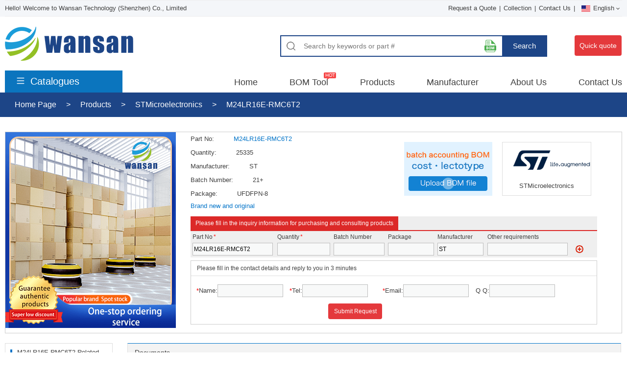

--- FILE ---
content_type: text/html; charset=utf-8
request_url: http://en.wansan.net.cn/wskjprodetail/6067/89479.html
body_size: 80188
content:

<!DOCTYPE html PUBLIC "-//W3C//DTD XHTML 1.0 Transitional//EN" "http://www.w3.org/TR/xhtml1/DTD/xhtml1-transitional.dtd">

<html xmlns="http://www.w3.org/1999/xhtml" >
<head >
    <title>M24LR16E-RMC6T2 original stock_Lowest price_M24LR16E-RMC6T2 details STMicroelectronics_Wansan Technology</title>
    <meta name="keywords" content="M24LR16E-RMC6T2 original spot,STMicroelectronics agent,M24LR16E-RMC6T2 price" />
    <meta name="description" content="Wansan Technology Co., Ltd. spot STMicroelectronics product model M24LR16E-RMC6T2 inventory details. Here are M24LR16E-RMC6T2 manufacturer, batch number, quantity, PDF and other information. Find STMicroelectronics agent and wholesale purchase STMicroelectronics products M24LR16E-RMC6T2 please contact Wansan technology" />
    <meta name="viewport" content="width=device-width, user-scalable=yes, initial-scale=0.3, maximum-scale=5, minimum-scale=0.3" />
    <script type="text/javascript" src="/js/jquery1.42.min.js"></script>
    <script type="text/javascript" src="/js/zDialog.js"></script>
    <script type="text/javascript" src="/js/zDrag.js"></script>
    <script type="text/javascript" src="/js/xj.js"></script>
    <link href="/css/common.css?time=1209" rel="Stylesheet" type="text/css"/>
    <link rel="shortcut icon" href="/imgs/favicon.ico" />
</head>
<body>
    <form name="form1" method="post" action="89479.html?bid=6067&amp;id=89479" id="form1">
<div>
<input type="hidden" name="__VIEWSTATE" id="__VIEWSTATE" value="2SdOnKhAXGY+Z73y/0uy/qq+yP/TjYVqhR0V+d6FcjB3y2Jdfl4J+N/i1OHvRkA6Y91bSkQLrRN3bXrzPZkZTGog7aQ5uCqhCPMFPKc7gRi/+qXA4relFDpTwXYUiv6SbrTBuveBKdEllvgrX3HbrWAy+LK7dktVmFsLTB6mw2N/dgyvcljEwISaGIbSatjJd7v4DrOOEOlViY6s/hlc8kizXsjLtsc0L3sNjJscP31NhlCdti/PNK9t0ZUbsO0H968GgIv5EhgEYRAkj439ti9BmYHCbo3b9I/dHwidiw1tvcNdDP3P4f1EX34hsXHOwAIqedYRRvjHOBg2ccWr/EOt1QwBTRiUH5Q0OXvAI9VBPXBiXklg6+LwfmXVt0tgWySgmQ==" />
</div>

<div>

	<input type="hidden" name="__VIEWSTATEGENERATOR" id="__VIEWSTATEGENERATOR" value="2A5EE996" />
	<input type="hidden" name="__VIEWSTATEENCRYPTED" id="__VIEWSTATEENCRYPTED" value="" />
	<input type="hidden" name="__EVENTVALIDATION" id="__EVENTVALIDATION" value="cazZlPzekz5qbMA1xMhDOaC7G1AihVRrNG00egThf43Vhp5ZA4hUhHgQfTN3Xm70dLQdLzQH/HGJbgcwejnOgqogpYu6w0HwLKCMxqS24Gfr+kL8" />
</div>
    
<div class="top_nav">
    <div class="top_nava">
        <div class="fl">
            <span>Hello! Welcome to Wansan Technology (Shenzhen) Co., Limited</span>
        </div>
        <div class="fr">
        <ul>
        	<li><a href="javascript:void(0);" onclick="onpubxj();" >Request a Quote</a></li>
        	<li>|</li>
        	<li><a href="javascript:void(0)" onclick="addFavorite();" >Collection</a></li>
        	<li>|</li>
        	<li><a href="/wskjcontact.html" >Contact Us</a></li>
        	<li id="deftop_lLangLeft">|</li>
        	<li id="deftop_lLang"><div class="langarea langh"><div class="lang_title"><a href="javascript:void(0);"><i class="lang-icon icon-en"></i>English<i class="lang-icon icon-up"></i></a></div><div class="lang_ctn"><a href="http://www.wansan.net.cn/" ><i class="lang-icon icon-cn"></i>Chinese</a></div></div></li>
        </ul>
        </div>
    </div>
</div>
<div class="comhead">
<div class="head_logo">
    <div class="head_left">
    <a href="/">
        <img id="deftop_imgLogo" src="/uploadimg/clogo202109065404.png" style="border-width:0px;" />
    </a>
    </div>
    <div class="head_rig">
        <div class="head_xj">
            <div id="deftop_icserarea" class="logoser" style="border:solid 2px #1d4587;;"> 
                <i class="icon_ser"></i>
                <input name="deftop$aseric" type="text" id="deftop_aseric" class="tser_ip" placeholder="Search by keywords or part #" maxlength="50" onkeypress="return tkeydown(event);" />
                <a href="javascript:void(0);" title="BOM Tool" class="abomtip" onclick="onbxj();" rel="nofollow"></a>
                <button id="deftop_bseric" class="tser_btn" type="button" onclick="tonsear()" style="background-color:#1d4587;color:#ffffff;">Search</button>
            </div>
            <div class="logxj">
            <a href="javascript:void(0);" onclick="onpubxj();" class="btn-xj">Quick quote</a>
            </div>
        </div>
    </div>
</div>
<div class="head_menu">
    <div id="deftop_pro_type" class="menu_pro fl" style="background-color:#0b75be;">
    <h2 class="caty_h2"><i class="itype"></i><span>Catalogues</span></h2>
    <ul id="deftop_main_menu" class="main_menu" style="display:none;background-color:#0d7cc7;"><li><div class="menu_fir"><a href="/wskjprocenter/4545.html">Altera / Intel</a><span>&gt;</span></div><div class="sub_menu"><div class="leftmenu"><dl><dt><span >Recommend</span></dt><dd><a href="/wskjprodetail/4545/41739.html">EP3C10E144I7</a><a href="/wskjprodetail/4545/41740.html">5SGXEB6R2F40C1N</a><a href="/wskjprodetail/4545/41741.html">EP4SE530H40C4</a><a href="/wskjprodetail/4545/41742.html">10M40DCF672C8G</a><a href="/wskjprodetail/4545/41743.html">5SGXMB6R3F40C2LN</a><a href="/wskjprodetail/4545/41744.html">EPM7128AETC144-10N</a><a href="/wskjprodetail/4545/41745.html">10AX115N2F40E1SG</a><a href="/wskjprodetail/4545/41746.html">5SGXEB6R2F43I2LN</a><a href="/wskjprodetail/4545/41747.html">5CGXBC7C7U19C8N</a><a href="/wskjprodetail/4545/41748.html">5SGXMA7K3F40C2N</a><a href="/wskjprodetail/4545/41749.html">10AX048E2F29I2LG</a><a href="/wskjprodetail/4545/41750.html">5SGXEA4K2F40C2LN</a><a href="/wskjprodetail/4545/41751.html">5CSEBA4U23A7N</a><a href="/wskjprodetail/4545/41752.html">EP2SGX30DF780I4</a><a href="/wskjprodetail/4545/41753.html">EP3SL340F1760I4</a><a href="/wskjprodetail/4545/41754.html">5CSEBA5U23C6N</a><a href="/wskjprodetail/4545/41755.html">10AX115N2F45E2LG</a><a href="/wskjprodetail/4545/41756.html">10CX150YF672I6G</a><a href="/wskjprodetail/4545/41757.html">5SGSMD5K1F40C1N</a><a href="/wskjprodetail/4545/41758.html">DK-SOC-10AS066S-ES</a><a href="/wskjprodetail/4545/41759.html">10AX048H2F34I2SG</a><a href="/wskjprodetail/4545/41760.html">5CGXBC4C6F23C7N</a><a href="/wskjprodetail/4545/41761.html">5SGXMA7K2F40I2LN</a><a href="/wskjprodetail/4545/41762.html">EVB-EY1602SI-ADJ</a><a href="/wskjprodetail/4545/41763.html">10AX090U3F45E2LG</a><a href="/wskjprodetail/4545/41764.html">5M2210ZF324C5N</a><a href="/wskjprodetail/4545/41765.html">5SGXEA7N2F45C2</a><a href="/wskjprodetail/4545/41766.html">EP4SGX290KF40I3N</a><a href="/wskjprodetail/4545/41767.html">10M08SAE144C8G</a><a href="/wskjprodetail/4545/41768.html">EP3SL340F1517C2N</a><a href="/wskjprodetail/4545/41769.html">EP4CGX30CF23C7</a><a href="/wskjprodetail/4545/41770.html">5SGXEA5N3F40C3N</a><a href="/wskjprodetail/4545/41771.html">10AX057K2F40E2LG</a><a href="/wskjprodetail/4545/41772.html">10AX027H3F35E2LG</a><a href="/wskjprodetail/4545/41773.html">EVB-EC7401QI</a><a href="/wskjprodetail/4545/41774.html">5SGXEA7N1F45C1N</a><a href="/wskjprodetail/4545/41775.html">EP2AGX95EF29C4G</a><a href="/wskjprodetail/4545/41776.html">10AS032H2F35E1HG</a><a href="/wskjprodetail/4545/41777.html">10AX057K3F35E2LG</a><a href="/wskjprodetail/4545/41778.html">EP4S100G2F40I2</a><a href="/wskjprodetail/4545/41779.html">EY1601SA-ADJ</a><a href="/wskjprodetail/4545/41780.html">5CGXFC9A6U19C7N</a><a href="/wskjprodetail/4545/41781.html">5SGSMD5K2F40C3</a><a href="/wskjprodetail/4545/41782.html">EP3SL50F780C4L</a><a href="/wskjprodetail/4545/41783.html">EP4CGX15BF14I7N</a><a href="/wskjprodetail/4545/41784.html">5SGSMD4H2F35C1N</a><a href="/wskjprodetail/4545/41785.html">EP2AGX125EF29C4</a><a href="/wskjprodetail/4545/41786.html">5SGXMA3H2F35C1N</a><a href="/wskjprodetail/4545/41787.html">5SGXEA5N1F45C2N</a><a href="/wskjprodetail/4545/41788.html">EP4CE55F23C9LN</a><a href="/wskjprodetail/4545/41789.html">EPM570GF100C5N</a><a href="/wskjprodetail/4545/41790.html">EVB-EN5395QI</a><a href="/wskjprodetail/4545/41791.html">5CGXFC7D6F27I7N</a><a href="/wskjprodetail/4545/41792.html">5SGXEA4K1F35C2L</a><a href="/wskjprodetail/4545/41793.html">EP2AGZ300FF35C3N</a><a href="/wskjprodetail/4545/41794.html">EP3SE260F1152I4L</a><a href="/wskjprodetail/4545/41795.html">10AX115S4F45I3SGE2</a><a href="/wskjprodetail/4545/41796.html">5SGXEBBR2H43C2N</a><a href="/wskjprodetail/4545/41797.html">EPM570T144A5N</a><a href="/wskjprodetail/4545/41798.html">EP4CE75U19I7N</a><a href="/wskjprodetail/4545/41799.html">5SGXMA5N1F45C1N</a><a href="/wskjprodetail/4545/41800.html">EPM7512AEFI256-10N</a><a href="/wskjprodetail/4545/41801.html">EP4CGX75CF23I7N</a><a href="/wskjprodetail/4545/41802.html">5SGSMD6K2F40C3N</a><a href="/wskjprodetail/4545/41803.html">1SX280LH2F55E1VG</a></dd></dl></div><div class="rightmenu"><dl><dt>Recommended brands</dt><dd><a href="/wskjprocenter/5977.html"><img src="/uploadimg/blogo202109022722_1289.png" /></a><a href="/wskjprocenter/6228.html"><img src="/uploadimg/blogo202109029286_120.png" /></a><a href="/wskjprocenter/6067.html"><img src="/uploadimg/blogo202109023937_646.png" /></a><a href="/wskjprocenter/5925.html"><img src="/uploadimg/blogo202109026007_1818.png" /></a><a href="/wskjprocenter/5577.html"><img src="/uploadimg/blogo202109029492_207.png" /></a><a href="/wskjprocenter/4835.html"><img src="/uploadimg/blogo202109028685_171.png" /></a></dd></dl></div></div></li><li><div class="menu_fir"><a href="/wskjprocenter/4692.html">Broadcom</a><span>&gt;</span></div><div class="sub_menu"><div class="leftmenu"><dl><dt><span >Recommend</span></dt><dd><a href="/wskjprodetail/4692/30943.html">HEDS-8910#011</a><a href="/wskjprodetail/4692/30944.html">HSMH-A100-M80J2</a><a href="/wskjprodetail/4692/30945.html">BCM9PV710</a><a href="/wskjprodetail/4692/30946.html">HLMP-EL16-VY0DD</a><a href="/wskjprodetail/4692/30948.html">HFBR-4516</a><a href="/wskjprodetail/4692/30956.html">ADSP-H8L1</a><a href="/wskjprodetail/4692/30958.html">HSMP-389B-TR2G</a><a href="/wskjprodetail/4692/30959.html">AEDS-8001-H11</a><a href="/wskjprodetail/4692/30962.html">BCM5461SA1IPF</a><a href="/wskjprodetail/4692/30963.html">HLMP-EL1G-13LDD</a><a href="/wskjprodetail/4692/30964.html">HLMZ-EL2K-WY0DD</a><a href="/wskjprodetail/4692/30965.html">1625L0147</a><a href="/wskjprodetail/4692/30966.html">ADSP-H1A3</a><a href="/wskjprodetail/4692/30968.html">HSMS-281K-TR1G</a><a href="/wskjprodetail/4692/30969.html">HLMP-ED27-SVTDD</a><a href="/wskjprodetail/4692/30971.html">ALM-11036-BLKG</a><a href="/wskjprodetail/4692/30973.html">ASMT-MBK0-NDF00</a><a href="/wskjprodetail/4692/30974.html">1625L024</a><a href="/wskjprodetail/4692/30976.html">HSMF-C11B</a><a href="/wskjprodetail/4692/30977.html">1625L0265</a><a href="/wskjprodetail/4692/30978.html">BCM43236TBKMLWG</a><a href="/wskjprodetail/4692/30979.html">ASMT-MY09-NKM00</a><a href="/wskjprodetail/4692/30980.html">BCM5698B0IPBG</a><a href="/wskjprodetail/4692/30981.html">AEDB-9140-G12</a><a href="/wskjprodetail/4692/30984.html">HLMP-CW77-RS000</a><a href="/wskjprodetail/4692/30985.html">HLMP-CM18-X10DD</a><a href="/wskjprodetail/4692/30986.html">HLMP-SL10-HL0DD</a><a href="/wskjprodetail/4692/30987.html">ADJD-WMR0-NKKZ0</a><a href="/wskjprodetail/4692/30992.html">AT-30511-TR1G</a><a href="/wskjprodetail/4692/30993.html">ACPL-0820-500E</a><a href="/wskjprodetail/4692/30994.html">HLMP-EH2A-XY0DD</a><a href="/wskjprodetail/4692/30996.html">XLP308XD1200-21</a><a href="/wskjprodetail/4692/30999.html">1625L0149</a><a href="/wskjprodetail/4692/31000.html">HSMC-A100-P30J1</a><a href="/wskjprodetail/4692/31002.html">QFET-3008-BLKG</a><a href="/wskjprodetail/4692/31005.html">HSMP-3813-TR1G</a><a href="/wskjprodetail/4692/31007.html">ASMT-QABE-ANQ0E</a><a href="/wskjprodetail/4692/31008.html">ACMD-6003-BLK</a><a href="/wskjprodetail/4692/31009.html">SS07-0B00-02</a><a href="/wskjprodetail/4692/31010.html">HLMP-CE24-UXC00</a><a href="/wskjprodetail/4692/31011.html">HLMP-ED33-SV0DD</a><a href="/wskjprodetail/4692/31012.html">BCM5357C0KFBGT</a><a href="/wskjprodetail/4692/31014.html">1625L028</a><a href="/wskjprodetail/4692/31015.html">HLMP-EL17-VWKDD</a><a href="/wskjprodetail/4692/31017.html">ASMT-JW11-NTT01</a><a href="/wskjprodetail/4692/31018.html">ACPM-7382-TR1</a><a href="/wskjprodetail/4692/31024.html">HLMP-CW37-UVBDD</a><a href="/wskjprodetail/4692/31025.html">1608L159</a><a href="/wskjprodetail/4692/31028.html">ADNB-2622-TLK</a><a href="/wskjprodetail/4692/31029.html">HLMP-AB87-MQ0DD</a><a href="/wskjprodetail/4692/31030.html">ACPM-9430-TR1</a><a href="/wskjprodetail/4692/31032.html">BCM63168USAY01</a><a href="/wskjprodetail/4692/31033.html">HLMP-HM57-SV000</a><a href="/wskjprodetail/4692/31035.html">ASMT-UWBH-ZBDD8</a><a href="/wskjprodetail/4692/31037.html">ASMA-PYG1-NNPH0</a><a href="/wskjprodetail/4692/31038.html">HSMS-2813-BLKG</a><a href="/wskjprodetail/4692/31039.html">1626L036</a><a href="/wskjprodetail/4692/31040.html">HLMP-HD30-SV000</a><a href="/wskjprodetail/4692/31041.html">AT-32033-BLKG</a><a href="/wskjprodetail/4692/31047.html">HLMP-ED27-RU000</a><a href="/wskjprodetail/4692/31048.html">HLMP-AL62-U00DD</a><a href="/wskjprodetail/4692/31049.html">ADNK-5023-CY02</a><a href="/wskjprodetail/4692/31052.html">HCPL-7601-000E</a><a href="/wskjprodetail/4692/31053.html">HSMP-386D-TR1G</a><a href="/wskjprodetail/4692/31054.html">ADNS-7010</a></dd></dl></div><div class="rightmenu"><dl><dt>Recommended brands</dt><dd><a href="/wskjprocenter/4692.html"><img src="/uploadimg/blogo202109024643_77.png" /></a><a href="/wskjprocenter/4545.html"><img src="/uploadimg/blogo202109021530_29.png" /></a><a href="/wskjprocenter/6485.html"><img src="/uploadimg/blogo202109025475_760.png" /></a><a href="/wskjprocenter/5914.html"><img src="/uploadimg/blogo202109022113_80.png" /></a><a href="/wskjprocenter/6050.html"><img src="/uploadimg/blogo202109024654_629.png" /></a><a href="/wskjprocenter/5581.html"><img src="/uploadimg/blogo20210902475_425.png" /></a></dd></dl></div></div></li><li><div class="menu_fir"><a href="/wskjprocenter/4835.html">Cypress Semiconductor</a><span>&gt;</span></div><div class="sub_menu"><div class="leftmenu"><dl><dt><span >Recommend</span></dt><dd><a href="/wskjprodetail/4835/72714.html">CY7C1440AV33-250AXCT</a><a href="/wskjprodetail/4835/72715.html">CY14B104L-ZS25XCT</a><a href="/wskjprodetail/4835/72716.html">CY2DL15110AZI</a><a href="/wskjprodetail/4835/72717.html">CY7C1009B-12VXC</a><a href="/wskjprodetail/4835/72719.html">CY7C025-25AXCT</a><a href="/wskjprodetail/4835/72720.html">MB91F522BSDPMC1-GSE1</a><a href="/wskjprodetail/4835/72722.html">CY90922NCSPMC-GS-208E1-ND</a><a href="/wskjprodetail/4835/72724.html">S29PL032J60BFI120L</a><a href="/wskjprodetail/4835/72725.html">S29PL127J60BFI000A</a><a href="/wskjprodetail/4835/72730.html">MB90562APFM-GS-433</a><a href="/wskjprodetail/4835/72731.html">MB90F022CPF-GS-9069</a><a href="/wskjprodetail/4835/72733.html">MB90F020CPMT-GS-9141</a><a href="/wskjprodetail/4835/72734.html">S99PL064J0039</a><a href="/wskjprodetail/4835/72739.html">CY7C1021BN-15VXI</a><a href="/wskjprodetail/4835/72741.html">CY62256NLL-55ZXE</a><a href="/wskjprodetail/4835/72742.html">MB90387SPMT-GS-236E1</a><a href="/wskjprodetail/4835/72744.html">CY24713SXC</a><a href="/wskjprodetail/4835/72747.html">MB89637PF-GT-1415-BND</a><a href="/wskjprodetail/4835/72748.html">MB96F347RWCPMC-GSE2</a><a href="/wskjprodetail/4835/72750.html">CY8C20234-12LKXA</a><a href="/wskjprodetail/4835/72756.html">CY90F025CPMT-GSE1</a><a href="/wskjprodetail/4835/72758.html">S29GL064N90DAI040</a><a href="/wskjprodetail/4835/72759.html">CY90F497GPMCR-G-ERE1</a><a href="/wskjprodetail/4835/72760.html">CYD18S72V18-167BBXI</a><a href="/wskjprodetail/4835/72761.html">MB91F526KJBPMC1-GS-F4E1</a><a href="/wskjprodetail/4835/72764.html">CY7C199CN-15ZXCT</a><a href="/wskjprodetail/4835/72765.html">MB91F223SPFV-GSE1</a><a href="/wskjprodetail/4835/72767.html">STK11C68-SF25</a><a href="/wskjprodetail/4835/72769.html">MB96F348TWCPQC-GE2</a><a href="/wskjprodetail/4835/72771.html">CY62256VNLL-70ZRXIT</a><a href="/wskjprodetail/4835/72772.html">MB90587CPF-G-136-BND</a><a href="/wskjprodetail/4835/72773.html">S25FL128P0XNFI003</a><a href="/wskjprodetail/4835/72774.html">MB89P637PF-GT-5101</a><a href="/wskjprodetail/4835/72775.html">CY7B991V-2JC</a><a href="/wskjprodetail/4835/72776.html">CYK512K16SCAU-70BAXIT</a><a href="/wskjprodetail/4835/72778.html">CY8C4128AZI-S445</a><a href="/wskjprodetail/4835/72779.html">CY2XF23FLXCT</a><a href="/wskjprodetail/4835/72780.html">CY7C1361S-133AXCT</a><a href="/wskjprodetail/4835/72783.html">CY15B104QI-20LPXC</a><a href="/wskjprodetail/4835/72784.html">CY25404ZXI013T</a><a href="/wskjprodetail/4835/72787.html">CY7C1049CV33-20VXC</a><a href="/wskjprodetail/4835/72788.html">CY3210-WUSBMOD</a><a href="/wskjprodetail/4835/72789.html">MB90F345CEPMCR-GSE2</a><a href="/wskjprodetail/4835/72790.html">CY62148BLL-70SC</a><a href="/wskjprodetail/4835/72792.html">FM24CL64B-GA</a><a href="/wskjprodetail/4835/72793.html">MB39C811QN-G-EFE2</a><a href="/wskjprodetail/4835/72795.html">MB90F022CPF-GS-9142</a><a href="/wskjprodetail/4835/72799.html">CYBL10562-56LQXI</a><a href="/wskjprodetail/4835/72801.html">S29GL256P11FFIS30</a><a href="/wskjprodetail/4835/72803.html">CY14ME064J1A-SXIT</a><a href="/wskjprodetail/4835/72804.html">CY7C1354S-166BGC</a><a href="/wskjprodetail/4835/72805.html">MB91F362GAPFVS-G-N2E1</a><a href="/wskjprodetail/4835/72806.html">S70PL254J00BAWA23</a><a href="/wskjprodetail/4835/72808.html">CY7C1472BV25-200BZI</a><a href="/wskjprodetail/4835/72809.html">S29GL128N11FFI020</a><a href="/wskjprodetail/4835/72810.html">CY7C1570KV18-400BZXI</a><a href="/wskjprodetail/4835/72811.html">MB90024PMT-GS-312</a><a href="/wskjprodetail/4835/72812.html">CYD09S72V-167BBC</a><a href="/wskjprodetail/4835/72813.html">S29GL032N90DFBR20</a><a href="/wskjprodetail/4835/72814.html">CYWUSB6935-48LFI</a><a href="/wskjprodetail/4835/72817.html">MB95F698KPMC1-G-SNE2</a><a href="/wskjprodetail/4835/72818.html">MB95F136MBSPFV-GE1</a><a href="/wskjprodetail/4835/72823.html">MB89635PF-GT-1250-BND</a><a href="/wskjprodetail/4835/72824.html">CY14MB256J2-SXIT</a><a href="/wskjprodetail/4835/72825.html">S29CD032J1JFAM010</a></dd></dl></div><div class="rightmenu"><dl><dt>Recommended brands</dt><dd><a href="/wskjprocenter/5945.html"><img src="/uploadimg/blogo202109026926_569.png" /></a><a href="/wskjprocenter/5611.html"><img src="/uploadimg/blogo202109024088_455.png" /></a><a href="/wskjprocenter/4517.html"><img src="/uploadimg/blogo202109025455_1.png" /></a><a href="/wskjprocenter/4518.html"><img src="/uploadimg/blogo202109022042_2.png" /></a><a href="/wskjprocenter/4519.html"><img src="/uploadimg/blogo202109021486_3.png" /></a><a href="/wskjprocenter/4520.html"><img src="/uploadimg/blogo202109022566_4.png" /></a></dd></dl></div></div></li><li><div class="menu_fir"><a href="/wskjprocenter/5577.html">Maxim Integrated</a><span>&gt;</span></div><div class="sub_menu"><div class="leftmenu"><dl><dt><span >Recommend</span></dt><dd><a href="/wskjprodetail/5577/101795.html">DS1315S-5+T&R</a><a href="/wskjprodetail/5577/101836.html">DS1394U-33+T&R</a><a href="/wskjprodetail/5577/101921.html">DS1501WZ+T&R</a><a href="/wskjprodetail/5577/101988.html">DS1814BR-5+T&R</a><a href="/wskjprodetail/5577/102022.html">DS1685SN-5+T&R</a><a href="/wskjprodetail/5577/102083.html">DS80C320-QNG+T&R</a><a href="/wskjprodetail/5577/102162.html">DS24B33Q+T&R</a><a href="/wskjprodetail/5577/102178.html">DS4404N+T&R</a><a href="/wskjprodetail/5577/102228.html">DS9503P+T</a><a href="/wskjprodetail/5577/102249.html">DS1881Z-050+T&R</a><a href="/wskjprodetail/5577/102277.html">DS1819AR-10+T&R</a><a href="/wskjprodetail/5577/102306.html">DS1305EN+T&R</a><a href="/wskjprodetail/5577/102326.html">DS1372U+T&R</a><a href="/wskjprodetail/5577/102454.html">DS1135LZ-15+T&R</a><a href="/wskjprodetail/5577/102455.html">DS3994Z+T&R</a><a href="/wskjprodetail/5577/102464.html">DS1812-10+T&R</a><a href="/wskjprodetail/5577/102529.html">MAX14914BATE+</a><a href="/wskjprodetail/5577/102534.html">DS1819AR-20+T&R</a><a href="/wskjprodetail/5577/102540.html">MAX31341CETB+</a><a href="/wskjprodetail/5577/102627.html">DS1624S+T&R</a><a href="/wskjprodetail/5577/102690.html">DS1050Z-010+T&R</a><a href="/wskjprodetail/5577/102781.html">DS1100Z-50+T&R</a><a href="/wskjprodetail/5577/102808.html">DS1685EN-3+T&R</a><a href="/wskjprodetail/5577/102937.html">DS1388Z-33</a><a href="/wskjprodetail/5577/103002.html">DS1374C-3#T&R</a><a href="/wskjprodetail/5577/103008.html">MAX14922ATE+</a><a href="/wskjprodetail/5577/103026.html">DS1374C-33#T&R</a><a href="/wskjprodetail/5577/103042.html">DS4305R+T&R</a><a href="/wskjprodetail/5577/103048.html">DS1706TESA+T&R</a><a href="/wskjprodetail/5577/103078.html">DS18B20Z+T</a><a href="/wskjprodetail/5577/103132.html">DS1705ESA+T&R</a><a href="/wskjprodetail/5577/103136.html">DS1685Q-5+T&R</a><a href="/wskjprodetail/5577/103241.html">DS1819CR-5+T&R</a><a href="/wskjprodetail/5577/103249.html">DS1077LZ-40+T&R</a><a href="/wskjprodetail/5577/103252.html">DS1816R-20+T&R</a><a href="/wskjprodetail/5577/103411.html">DS1371U+T&R</a><a href="/wskjprodetail/5577/103419.html">DG1206EUI+</a><a href="/wskjprodetail/5577/103423.html">DS1845B-050+T&R</a><a href="/wskjprodetail/5577/103440.html">DS18B20+T&R</a><a href="/wskjprodetail/5577/103475.html">MAX14917AFM+</a><a href="/wskjprodetail/5577/103496.html">MAX15004CAUE/V+</a><a href="/wskjprodetail/5577/103663.html">DS1813R-15+T&R</a><a href="/wskjprodetail/5577/103701.html">MAX20069BGTLA/VY+</a><a href="/wskjprodetail/5577/103770.html">DS1881E-050+T&R</a><a href="/wskjprodetail/5577/103784.html">DS1347T+T&R</a><a href="/wskjprodetail/5577/103833.html">DS2149QN+T&R</a><a href="/wskjprodetail/5577/103880.html">DS1391U-33+T&R</a><a href="/wskjprodetail/5577/103965.html">DS75S+T&R</a><a href="/wskjprodetail/5577/103992.html">DS1135Z-12+T&R</a><a href="/wskjprodetail/5577/104025.html">MAX20019ATBI/V+</a><a href="/wskjprodetail/5577/104029.html">DS2480B+T&R</a><a href="/wskjprodetail/5577/104053.html">DS1631Z+T&R</a><a href="/wskjprodetail/5577/104087.html">DS1337U+T&R</a><a href="/wskjprodetail/5577/104139.html">DS1135Z-6+T&R</a><a href="/wskjprodetail/5577/104154.html">MAX25605ATP/VY+</a><a href="/wskjprodetail/5577/104177.html">DS1670E+T&R</a><a href="/wskjprodetail/5577/104205.html">DS1232LPS-2+T&R</a><a href="/wskjprodetail/5577/104217.html">DS1803E-010+T&R</a><a href="/wskjprodetail/5577/104229.html">DS1672S-33+T&R</a><a href="/wskjprodetail/5577/104255.html">DS1337C#T&R</a><a href="/wskjprodetail/5577/104372.html">DS3882E+T&R/C</a><a href="/wskjprodetail/5577/104405.html">MAX15005CAUE/V+</a><a href="/wskjprodetail/5577/104453.html">DS1340U-33+T&R</a><a href="/wskjprodetail/5577/104484.html">DS1135LZ-25+T&R</a><a href="/wskjprodetail/5577/104491.html">DS1859B-020+T&R</a></dd></dl></div><div class="rightmenu"><dl><dt>Recommended brands</dt><dd><a href="/wskjprocenter/4521.html"><img src="/uploadimg/blogo202109022009_5.png" /></a><a href="/wskjprocenter/4522.html"><img src="/uploadimg/blogo202109026677_6.png" /></a><a href="/wskjprocenter/4523.html"><img src="/uploadimg/blogo202109029708_7.png" /></a><a href="/wskjprocenter/4524.html"><img src="/uploadimg/blogo202109021104_8.png" /></a><a href="/wskjprocenter/4525.html"><img src="/uploadimg/blogo202109029675_9.png" /></a><a href="/wskjprocenter/4526.html"><img src="/uploadimg/blogo202109024344_10.png" /></a></dd></dl></div></div></li><li><div class="menu_fir"><a href="/wskjprocenter/5581.html">MACOM</a><span>&gt;</span></div><div class="sub_menu"><div class="leftmenu"><dl><dt><span >Recommend</span></dt><dd><a href="/wskjprodetail/5581/27950.html">MAAL-011134</a><a href="/wskjprodetail/5581/27951.html">131D-00G-LCG11-20</a><a href="/wskjprodetail/5581/27952.html">MA4E2054D1-287T</a><a href="/wskjprodetail/5581/27954.html">MAAM-007807</a><a href="/wskjprodetail/5581/27955.html">S4882PRICB</a><a href="/wskjprodetail/5581/27956.html">MALD-37045C-DIE</a><a href="/wskjprodetail/5581/27957.html">131D-02E-VCT11-503</a><a href="/wskjprodetail/5581/27958.html">MAAM-010355</a><a href="/wskjprodetail/5581/27959.html">131D-10G-LT5RC-S</a><a href="/wskjprodetail/5581/27960.html">MAAM-009452</a><a href="/wskjprodetail/5581/27962.html">MACP-010446-C80370</a><a href="/wskjprodetail/5581/27964.html">MATA-07825A-DIE</a><a href="/wskjprodetail/5581/27965.html">MATA-03013B-QTRPPR</a><a href="/wskjprodetail/5581/27966.html">MAAM-011169</a><a href="/wskjprodetail/5581/27967.html">MAOM-003115</a><a href="/wskjprodetail/5581/27968.html">MAT10300</a><a href="/wskjprodetail/5581/27969.html">131D-10I-LCT11-504</a><a href="/wskjprodetail/5581/27972.html">127D-02I-VCT11</a><a href="/wskjprodetail/5581/27973.html">M03102-13</a><a href="/wskjprodetail/5581/27976.html">M02007-3-WP-T</a><a href="/wskjprodetail/5581/27977.html">MABACT0071</a><a href="/wskjprodetail/5581/27978.html">M03002-13</a><a href="/wskjprodetail/5581/27979.html">MALD-37030B</a><a href="/wskjprodetail/5581/27980.html">MAAL-011078</a><a href="/wskjprodetail/5581/27981.html">M02005-13</a><a href="/wskjprodetail/5581/27983.html">MATA-37244D-DIE</a><a href="/wskjprodetail/5581/27984.html">XP1042-QT</a><a href="/wskjprodetail/5581/27985.html">MAAM-009633</a><a href="/wskjprodetail/5581/27988.html">MAAMSS0041</a><a href="/wskjprodetail/5581/27989.html">131F-10I-LT5HC-505</a><a href="/wskjprodetail/5581/27990.html">MATA-37444A-DIE</a><a href="/wskjprodetail/5581/27991.html">MAAM-011101-DIE</a><a href="/wskjprodetail/5581/27992.html">MATA-37044C-DIE</a><a href="/wskjprodetail/5581/27993.html">133D-10I-LCT11-504</a><a href="/wskjprodetail/5581/27995.html">MAAP-010150</a><a href="/wskjprodetail/5581/27996.html">131D-02E-VCT11-502</a><a href="/wskjprodetail/5581/27997.html">32411-04-PPR</a><a href="/wskjprodetail/5581/27999.html">MABA-011045</a><a href="/wskjprodetail/5581/28000.html">MAOM-37051A</a><a href="/wskjprodetail/5581/28001.html">MAAMSS0042</a><a href="/wskjprodetail/5581/28002.html">MAFL-011014</a><a href="/wskjprodetail/5581/28003.html">MALD-37445A-DIE</a><a href="/wskjprodetail/5581/28004.html">MADP-007167-0287FT</a><a href="/wskjprodetail/5581/28005.html">131D-02E-VCT11-501</a><a href="/wskjprodetail/5581/28006.html">MAAM-011185</a><a href="/wskjprodetail/5581/28008.html">MAAM-011220</a><a href="/wskjprodetail/5581/28009.html">MAAM-010333</a><a href="/wskjprodetail/5581/28010.html">MA4E20541-1279T</a><a href="/wskjprodetail/5581/28011.html">133D-10I-LT5AC-501</a><a href="/wskjprodetail/5581/28012.html">MAAM-011186</a><a href="/wskjprodetail/5581/28013.html">M02036-23</a><a href="/wskjprodetail/5581/28014.html">MADP-011048</a><a href="/wskjprodetail/5581/28015.html">MAAM-008820</a><a href="/wskjprodetail/5581/28016.html">MA46473-134</a><a href="/wskjprodetail/5581/28018.html">131D-10I-LT5RC-504</a><a href="/wskjprodetail/5581/28019.html">MAAM-009811</a><a href="/wskjprodetail/5581/28020.html">MAAL-011136</a><a href="/wskjprodetail/5581/28021.html">MALD-37645B-DIE</a><a href="/wskjprodetail/5581/28022.html">MATA-005817-DIE</a><a href="/wskjprodetail/5581/28023.html">MAAM-011194</a><a href="/wskjprodetail/5581/28024.html">MAAM-011184</a><a href="/wskjprodetail/5581/28025.html">MASC-37028B</a><a href="/wskjprodetail/5581/28027.html">MAPD-011002</a><a href="/wskjprodetail/5581/28028.html">MA46471-134</a><a href="/wskjprodetail/5581/28029.html">MAOM-002200</a></dd></dl></div><div class="rightmenu"><dl><dt>Recommended brands</dt><dd><a href="/wskjprocenter/4527.html"><img src="/uploadimg/blogo20210902407_11.png" /></a><a href="/wskjprocenter/4528.html"><img src="/uploadimg/blogo202109029293_12.png" /></a><a href="/wskjprocenter/4529.html"><img src="/uploadimg/blogo202109029501_13.png" /></a><a href="/wskjprocenter/4530.html"><img src="/uploadimg/blogo20210902898_14.png" /></a><a href="/wskjprocenter/4531.html"><img src="/uploadimg/blogo202109027484_15.png" /></a><a href="/wskjprocenter/4532.html"><img src="/uploadimg/blogo202109022152_16.png" /></a></dd></dl></div></div></li><li><div class="menu_fir"><a href="/wskjprocenter/5611.html">Microsemi / Microchip</a><span>&gt;</span></div><div class="sub_menu"><div class="leftmenu"><dl><dt><span >Recommend</span></dt><dd><a href="/wskjprodetail/5611/198333.html">MXLSMBJ2K4.0</a><a href="/wskjprodetail/5611/198342.html">MA1.5KE160CAE3</a><a href="/wskjprodetail/5611/198343.html">3EZ120D2E3/TR12</a><a href="/wskjprodetail/5611/198344.html">MA15KP170AE3</a><a href="/wskjprodetail/5611/198345.html">1N4732CE3/TR13</a><a href="/wskjprodetail/5611/198357.html">M1.5KE8.2AE3</a><a href="/wskjprodetail/5611/198358.html">1N5243B (DO-35)</a><a href="/wskjprodetail/5611/198359.html">APT95GR65JDU60</a><a href="/wskjprodetail/5611/198362.html">3EZ5.1D5E3/TR8</a><a href="/wskjprodetail/5611/198371.html">BR250-320B2-28V-006</a><a href="/wskjprodetail/5611/198384.html">MAP4KE250A</a><a href="/wskjprodetail/5611/198385.html">1N5255DO35E3</a><a href="/wskjprodetail/5611/198386.html">MALCE110A</a><a href="/wskjprodetail/5611/198387.html">JANTX1N3997A</a><a href="/wskjprodetail/5611/198391.html">APTGT30DA170D1G</a><a href="/wskjprodetail/5611/198392.html">1N6334US</a><a href="/wskjprodetail/5611/198394.html">A1440A-VQG100I</a><a href="/wskjprodetail/5611/198399.html">LX2202CLQ-TR</a><a href="/wskjprodetail/5611/198404.html">A3P600-FGG484</a><a href="/wskjprodetail/5611/198408.html">JANTXV1N6136A</a><a href="/wskjprodetail/5611/198416.html">1N5376A/TR8</a><a href="/wskjprodetail/5611/198418.html">1N4732CPE3/TR12</a><a href="/wskjprodetail/5611/198419.html">A1020B-PQ100I</a><a href="/wskjprodetail/5611/198423.html">JANTX1N4970DUS</a><a href="/wskjprodetail/5611/198429.html">M1A3P400-2PQ208I</a><a href="/wskjprodetail/5611/198430.html">LX8117A-25CDD</a><a href="/wskjprodetail/5611/198438.html">1N5274BDO35</a><a href="/wskjprodetail/5611/198440.html">M5KP8.0A</a><a href="/wskjprodetail/5611/198442.html">MXP5KE150CA</a><a href="/wskjprodetail/5611/198449.html">MLCE51AE3</a><a href="/wskjprodetail/5611/198450.html">M1AGL1000V2-FGG144I</a><a href="/wskjprodetail/5611/198454.html">BR230D-290B2-28V</a><a href="/wskjprodetail/5611/198461.html">LX2203CLD</a><a href="/wskjprodetail/5611/198462.html">MP5KE40CA</a><a href="/wskjprodetail/5611/198474.html">MP6KE10A</a><a href="/wskjprodetail/5611/198486.html">JANTXV2N6764T1</a><a href="/wskjprodetail/5611/198493.html">1N4100 (DO35)</a><a href="/wskjprodetail/5611/198502.html">JANTX1N4129-1</a><a href="/wskjprodetail/5611/198503.html">SMBG5919C/TR13</a><a href="/wskjprodetail/5611/198518.html">1N5380/TR12</a><a href="/wskjprodetail/5611/198528.html">A14V60A-PQ160C</a><a href="/wskjprodetail/5611/198530.html">A14V60A-TQ176C</a><a href="/wskjprodetail/5611/198531.html">SMBG5953BE3/TR13</a><a href="/wskjprodetail/5611/198536.html">1N5380BE3/TR12</a><a href="/wskjprodetail/5611/198540.html">A1460A-1TQG176C</a><a href="/wskjprodetail/5611/198559.html">1N5954CPE3/TR12</a><a href="/wskjprodetail/5611/198561.html">JANTX2N6286</a><a href="/wskjprodetail/5611/198564.html">MA5KP85AE3</a><a href="/wskjprodetail/5611/198567.html">MSD200-16</a><a href="/wskjprodetail/5611/198575.html">LXMG1611-01</a><a href="/wskjprodetail/5611/198576.html">M5KP33CAE3</a><a href="/wskjprodetail/5611/198579.html">MAPLAD7.5KP90AE3</a><a href="/wskjprodetail/5611/198582.html">1N5381BE3/TR8</a><a href="/wskjprodetail/5611/198585.html">1PMT5920AE3/TR7</a><a href="/wskjprodetail/5611/198586.html">1N3326B</a><a href="/wskjprodetail/5611/198588.html">MAP4KE130CAE3</a><a href="/wskjprodetail/5611/198598.html">MART100KP78A</a><a href="/wskjprodetail/5611/198610.html">PM5465-KIT</a><a href="/wskjprodetail/5611/198611.html">1N5363CE3/TR8</a><a href="/wskjprodetail/5611/198614.html">M15KP85AE3</a><a href="/wskjprodetail/5611/198615.html">SMBG5922AE3/TR13</a><a href="/wskjprodetail/5611/198618.html">2EZ150D5/TR12</a><a href="/wskjprodetail/5611/198620.html">JANTX1N2845B</a><a href="/wskjprodetail/5611/198625.html">SMBG4760A/TR13</a><a href="/wskjprodetail/5611/198626.html">A1415A-PQ100I</a></dd></dl></div><div class="rightmenu"><dl><dt>Recommended brands</dt><dd><a href="/wskjprocenter/4533.html"><img src="/uploadimg/blogo202109024627_17.png" /></a><a href="/wskjprocenter/4534.html"><img src="/uploadimg/blogo202109029610_18.png" /></a><a href="/wskjprocenter/4535.html"><img src="/uploadimg/blogo202109024278_19.png" /></a><a href="/wskjprocenter/4536.html"><img src="/uploadimg/blogo202109027310_20.png" /></a><a href="/wskjprocenter/4537.html"><img src="/uploadimg/blogo20210902342_21.png" /></a><a href="/wskjprocenter/4538.html"><img src="/uploadimg/blogo202109029785_22.png" /></a></dd></dl></div></div></li><li><div class="menu_fir"><a href="/wskjprocenter/5914.html">Qorvo</a><span>&gt;</span></div><div class="sub_menu"><div class="leftmenu"><dl><dt><span >Recommend</span></dt><dd><a href="/wskjprodetail/5914/18227.html">ACT8936</a><a href="/wskjprodetail/5914/18231.html">ACT8937</a><a href="/wskjprodetail/5914/18233.html">EA5830</a><a href="/wskjprodetail/5914/18234.html">EA4533BYH</a><a href="/wskjprodetail/5914/18235.html">EA8932</a><a href="/wskjprodetail/5914/18236.html">ACT8810QJ1C1-T</a><a href="/wskjprodetail/5914/18237.html">ACT366YH-T</a><a href="/wskjprodetail/5914/18238.html">ACT513US-T</a><a href="/wskjprodetail/5914/18239.html">EA8933</a><a href="/wskjprodetail/5914/18240.html">ACT8934QJ258-T</a><a href="/wskjprodetail/5914/18241.html">ACT8890Q4I233-T</a><a href="/wskjprodetail/5914/18242.html">ACT8930QJ134-T</a><a href="/wskjprodetail/5914/18244.html">ACT8848QM144-T</a><a href="/wskjprodetail/5914/18247.html">ACT8933QJ133-T</a><a href="/wskjprodetail/5914/18248.html">EP-HYDRA-X10-1</a><a href="/wskjprodetail/5914/18249.html">EA2801QLT1028</a><a href="/wskjprodetail/5914/18251.html">EA8896</a><a href="/wskjprodetail/5914/18253.html">ACT8846EVK1-460</a><a href="/wskjprodetail/5914/18254.html">EH-PROTOL-1</a><a href="/wskjprodetail/5914/18255.html">EA513US</a><a href="/wskjprodetail/5914/18256.html">EA8891</a><a href="/wskjprodetail/5914/18257.html">EA8934A</a><a href="/wskjprodetail/5914/18258.html">ET-IARISO-1</a><a href="/wskjprodetail/5914/18259.html">ACT8934AQJ133-T</a><a href="/wskjprodetail/5914/18260.html">ACT8810QJ50F-T</a><a href="/wskjprodetail/5914/18263.html">SP5250HVM1-1</a><a href="/wskjprodetail/5914/18265.html">EA361US</a><a href="/wskjprodetail/5914/18266.html">EA8935</a><a href="/wskjprodetail/5914/18267.html">EP-HYDRA-X23S-1</a><a href="/wskjprodetail/5914/18268.html">ACT8862Q4I134-T</a><a href="/wskjprodetail/5914/18269.html">EP5220HPA11-1</a><a href="/wskjprodetail/5914/18271.html">EA330US</a><a href="/wskjprodetail/5914/18272.html">EA4503YH</a><a href="/wskjprodetail/5914/18273.html">ACT8896Q4I133-T</a><a href="/wskjprodetail/5914/18274.html">ACT8300</a><a href="/wskjprodetail/5914/18275.html">EA8942</a><a href="/wskjprodetail/5914/18277.html">EA2113YH</a><a href="/wskjprodetail/5914/18278.html">ACT413US-T</a><a href="/wskjprodetail/5914/18280.html">EA364US</a><a href="/wskjprodetail/5914/18282.html">EA8936</a><a href="/wskjprodetail/5914/18283.html">EP5253HVM1-2</a><a href="/wskjprodetail/5914/18284.html">EA8300</a><a href="/wskjprodetail/5914/18285.html">ACT8849QM411-T</a><a href="/wskjprodetail/5914/18286.html">ACT8600QJ162-T</a><a href="/wskjprodetail/5914/18289.html">ACT8934QJ233-T</a><a href="/wskjprodetail/5914/18290.html">EA8828</a><a href="/wskjprodetail/5914/18291.html">EA411US</a><a href="/wskjprodetail/5914/18293.html">ACT8934AQJ258-T</a><a href="/wskjprodetail/5914/18297.html">EA30AHT</a><a href="/wskjprodetail/5914/18298.html">EH-BLDCM1-1</a><a href="/wskjprodetail/5914/18299.html">ACT8847QM171-T</a><a href="/wskjprodetail/5914/18302.html">ACT520SH-T</a><a href="/wskjprodetail/5914/18304.html">EA2803QJ-T0435</a><a href="/wskjprodetail/5914/18305.html">EA8897</a><a href="/wskjprodetail/5914/18306.html">ACT330US-T</a><a href="/wskjprodetail/5914/18307.html">ET-UARTISO-1</a><a href="/wskjprodetail/5914/18310.html">EH-PROTOM-1</a><a href="/wskjprodetail/5914/18313.html">EP5220A6-1</a><a href="/wskjprodetail/5914/18314.html">SP5250HVM2-1</a><a href="/wskjprodetail/5914/18315.html">EP-HYDRA-X23-1</a><a href="/wskjprodetail/5914/18319.html">ACT355AUC-T</a><a href="/wskjprodetail/5914/18320.html">ACT8942</a><a href="/wskjprodetail/5914/18322.html">EA412US</a><a href="/wskjprodetail/5914/18324.html">EA6907UCADJ</a><a href="/wskjprodetail/5914/18328.html">ACT8810QJ420-T</a></dd></dl></div><div class="rightmenu"><dl><dt>Recommended brands</dt><dd><a href="/wskjprocenter/4539.html"><img src="/uploadimg/blogo202109022817_23.png" /></a><a href="/wskjprocenter/4540.html"><img src="/uploadimg/blogo202109029436_24.png" /></a><a href="/wskjprocenter/4541.html"><img src="/uploadimg/blogo20210902832_25.png" /></a><a href="/wskjprocenter/4542.html"><img src="/uploadimg/blogo202109023864_26.png" /></a><a href="/wskjprocenter/4543.html"><img src="/uploadimg/blogo202109027103_27.png" /></a><a href="/wskjprocenter/4544.html"><img src="/uploadimg/blogo202109028498_28.png" /></a></dd></dl></div></div></li><li><div class="menu_fir"><a href="/wskjprocenter/5945.html">Renesas Electronics</a><span>&gt;</span></div><div class="sub_menu"><div class="leftmenu"><dl><dt><span >Recommend</span></dt><dd><a href="/wskjprodetail/5945/143640.html">XUH725025.000000I</a><a href="/wskjprodetail/5945/143648.html">XLP73V624.000000I</a><a href="/wskjprodetail/5945/143649.html">XLH535022.579200I</a><a href="/wskjprodetail/5945/143652.html">8403616JA</a><a href="/wskjprodetail/5945/143657.html">XLL535167.772160X</a><a href="/wskjprodetail/5945/143659.html">R5F10KBCGFP#X0</a><a href="/wskjprodetail/5945/143663.html">XLP536036.700160I</a><a href="/wskjprodetail/5945/143670.html">XLX325125.000000K</a><a href="/wskjprodetail/5945/143672.html">R5F52305ADFL#50</a><a href="/wskjprodetail/5945/143681.html">ISL91108IINZ-TR5691</a><a href="/wskjprodetail/5945/143686.html">8T49N004A-072NLGI8</a><a href="/wskjprodetail/5945/143690.html">HD74LS06FPEL</a><a href="/wskjprodetail/5945/143691.html">XLH335015.728600X</a><a href="/wskjprodetail/5945/143694.html">XUL536133.333000I</a><a href="/wskjprodetail/5945/143699.html">71321LA55PPGI8</a><a href="/wskjprodetail/5945/143701.html">5P83905CMGK</a><a href="/wskjprodetail/5945/143703.html">R5F104LGGLA#W0</a><a href="/wskjprodetail/5945/143704.html">XLL525155.520000I</a><a href="/wskjprodetail/5945/143709.html">ISL85005FRZ</a><a href="/wskjprodetail/5945/143710.html">XUL518150.000000X</a><a href="/wskjprodetail/5945/143711.html">R5F5651EHDFP#10</a><a href="/wskjprodetail/5945/143731.html">XLH335040.960000I</a><a href="/wskjprodetail/5945/143735.html">R5F104PJGFB#50</a><a href="/wskjprodetail/5945/143740.html">XUM535270.000000K</a><a href="/wskjprodetail/5945/143744.html">R5F51116ADFK#1A</a><a href="/wskjprodetail/5945/143748.html">XLH335062.500000I</a><a href="/wskjprodetail/5945/143757.html">XUH518033.333333X</a><a href="/wskjprodetail/5945/143758.html">XLL525150.000000X</a><a href="/wskjprodetail/5945/143760.html">XLP535151.250000I</a><a href="/wskjprodetail/5945/143761.html">XPC336212.500000I</a><a href="/wskjprodetail/5945/143764.html">R5F104MGGFA#30</a><a href="/wskjprodetail/5945/143765.html">XLH330014.745600I</a><a href="/wskjprodetail/5945/143766.html">XLH738022.118400X</a><a href="/wskjprodetail/5945/143767.html">XUN736156.250000I</a><a href="/wskjprodetail/5945/143774.html">9DBU0741AKILFT</a><a href="/wskjprodetail/5945/143775.html">5962-8866204NA</a><a href="/wskjprodetail/5945/143778.html">XLH330024.000000I</a><a href="/wskjprodetail/5945/143780.html">XLH525027.000000I</a><a href="/wskjprodetail/5945/143784.html">R5F104BDGNA#20</a><a href="/wskjprodetail/5945/143785.html">XLH326020.000000I</a><a href="/wskjprodetail/5945/143786.html">5962-9221702M2A</a><a href="/wskjprodetail/5945/143789.html">ISL69122IRAZ-T</a><a href="/wskjprodetail/5945/143795.html">XUH526125.000000I</a><a href="/wskjprodetail/5945/143810.html">R5F104LEGLA#W0</a><a href="/wskjprodetail/5945/143812.html">XLL526625.000000I</a><a href="/wskjprodetail/5945/143815.html">5962-8687521XA</a><a href="/wskjprodetail/5945/143820.html">XLH725012.000000I</a><a href="/wskjprodetail/5945/143821.html">XLP528200.000000X</a><a href="/wskjprodetail/5945/143824.html">ISL95880HRTZ-T</a><a href="/wskjprodetail/5945/143828.html">XUL538125.000000X</a><a href="/wskjprodetail/5945/143830.html">XUX510125.000000X</a><a href="/wskjprodetail/5945/143832.html">XLH72V108.000000I</a><a href="/wskjprodetail/5945/143837.html">XLH336029.500000I</a><a href="/wskjprodetail/5945/143838.html">XUM726B00.000000I</a><a href="/wskjprodetail/5945/143842.html">XLH525030.000000X</a><a href="/wskjprodetail/5945/143846.html">XLH735112.640000I</a><a href="/wskjprodetail/5945/143851.html">5962-9221303M2A</a><a href="/wskjprodetail/5945/143852.html">XPP736248.000000I</a><a href="/wskjprodetail/5945/143854.html">5P83904PGGK8</a><a href="/wskjprodetail/5945/143856.html">XLL736187.500000I</a><a href="/wskjprodetail/5945/143863.html">2SC3356-T1B-A/AS</a><a href="/wskjprodetail/5945/143869.html">XUM736322.273681I</a><a href="/wskjprodetail/5945/143875.html">XLH735016.625000X</a><a href="/wskjprodetail/5945/143880.html">XLP73V019.440000I</a><a href="/wskjprodetail/5945/143888.html">XPN326156.250000I</a></dd></dl></div><div class="rightmenu"><dl><dt>Recommended brands</dt><dd><a href="/wskjprocenter/4546.html"><img src="/uploadimg/blogo202109024562_30.png" /></a><a href="/wskjprocenter/4547.html"><img src="/uploadimg/blogo202109024213_31.png" /></a><a href="/wskjprocenter/4548.html"><img src="/uploadimg/blogo202109021149_32.png" /></a><a href="/wskjprocenter/4549.html"><img src="/uploadimg/blogo202109024180_33.png" /></a><a href="/wskjprocenter/4550.html"><img src="/uploadimg/blogo202109023831_34.png" /></a><a href="/wskjprocenter/4551.html"><img src="/uploadimg/blogo202109029894_35.png" /></a></dd></dl></div></div></li><li><div class="menu_fir"><a href="/wskjprocenter/6050.html">Skyworks Solutions Inc.</a><span>&gt;</span></div><div class="sub_menu"><div class="leftmenu"><dl><dt><span >Recommend</span></dt><dd><a href="/wskjprodetail/6050/36496.html">SMV1283-011LF</a><a href="/wskjprodetail/6050/36498.html">SKY13350-385LF</a><a href="/wskjprodetail/6050/36499.html">AAT3604BISK-T1</a><a href="/wskjprodetail/6050/36500.html">AAT3215IGV-2.6-T1</a><a href="/wskjprodetail/6050/36501.html">SKY85724-11</a><a href="/wskjprodetail/6050/36502.html">SKY65013-92LF</a><a href="/wskjprodetail/6050/36506.html">AA103-72LF</a><a href="/wskjprodetail/6050/36507.html">AAT1146IJS-1.2-T1</a><a href="/wskjprodetail/6050/36509.html">SE2602T-R</a><a href="/wskjprodetail/6050/36512.html">SKY65343-11</a><a href="/wskjprodetail/6050/36514.html">CLA4605-108</a><a href="/wskjprodetail/6050/36515.html">SKY66407-11EK1</a><a href="/wskjprodetail/6050/36516.html">SKY13352-337LF-EVB</a><a href="/wskjprodetail/6050/36517.html">AAT2823IBK-T1</a><a href="/wskjprodetail/6050/36519.html">AAT2848IDG-T1</a><a href="/wskjprodetail/6050/36520.html">SKYFR-001452</a><a href="/wskjprodetail/6050/36521.html">AAT3242ITP-SG-T1</a><a href="/wskjprodetail/6050/36523.html">SKY13268-344LF</a><a href="/wskjprodetail/6050/36526.html">AAT3155ITP-T1</a><a href="/wskjprodetail/6050/36527.html">AAT2822IBK-1-T1</a><a href="/wskjprodetail/6050/36528.html">SKY19243-686LF</a><a href="/wskjprodetail/6050/36529.html">AAT3215IGV-2.85-T1</a><a href="/wskjprodetail/6050/36530.html">SKY67130-396LF-EVB</a><a href="/wskjprodetail/6050/36532.html">AAT4901IJS-1-T1</a><a href="/wskjprodetail/6050/36535.html">SKY13410-365LF</a><a href="/wskjprodetail/6050/36537.html">SE5008L-S</a><a href="/wskjprodetail/6050/36538.html">SMP1302-075LF</a><a href="/wskjprodetail/6050/36543.html">SKY78132-21</a><a href="/wskjprodetail/6050/36545.html">SKY87000-11-001</a><a href="/wskjprodetail/6050/36547.html">AAT1278IUP-T1</a><a href="/wskjprodetail/6050/36548.html">CLA4606-085LF-EVB</a><a href="/wskjprodetail/6050/36549.html">PD09-73LF</a><a href="/wskjprodetail/6050/36550.html">SMV1430-079LF</a><a href="/wskjprodetail/6050/36551.html">SKY13489-001C</a><a href="/wskjprodetail/6050/36552.html">AAT3172IWP-T1</a><a href="/wskjprodetail/6050/36554.html">SMV1206-001LF</a><a href="/wskjprodetail/6050/36555.html">AAT3111IGU-3.3-T1</a><a href="/wskjprodetail/6050/36557.html">AAT3195IJQ-1-T1</a><a href="/wskjprodetail/6050/36558.html">AAT4616AIPU-1-T1</a><a href="/wskjprodetail/6050/36559.html">AAT3190IKS-T1</a><a href="/wskjprodetail/6050/36560.html">SKY65903-11</a><a href="/wskjprodetail/6050/36563.html">SKY72300-21</a><a href="/wskjprodetail/6050/36564.html">SKY67189-396EK1</a><a href="/wskjprodetail/6050/36566.html">SE2601T-EK1</a><a href="/wskjprodetail/6050/36567.html">AAT4296IJS-T1</a><a href="/wskjprodetail/6050/36568.html">SKY12406-360LF-EVB</a><a href="/wskjprodetail/6050/36569.html">AA113-310LF</a><a href="/wskjprodetail/6050/36570.html">AWC6325Q7</a><a href="/wskjprodetail/6050/36572.html">SMV1232-011LF</a><a href="/wskjprodetail/6050/36575.html">RFX8051</a><a href="/wskjprodetail/6050/36577.html">SKY65534-11</a><a href="/wskjprodetail/6050/36578.html">AAT1121IPS-0.6-T1</a><a href="/wskjprodetail/6050/36581.html">72310-11-EVB</a><a href="/wskjprodetail/6050/36583.html">SKY13465-557LF-EVB</a><a href="/wskjprodetail/6050/36584.html">SKY13309-370LF-EVB</a><a href="/wskjprodetail/6050/36586.html">AS218-000</a><a href="/wskjprodetail/6050/36587.html">SKY12322-86LF</a><a href="/wskjprodetail/6050/36588.html">SKY77580</a><a href="/wskjprodetail/6050/36593.html">AS221-306LF</a><a href="/wskjprodetail/6050/36594.html">AAT3681AIJS-4.2-2-T1</a><a href="/wskjprodetail/6050/36597.html">SKY5A1007EK1</a><a href="/wskjprodetail/6050/36600.html">SKY68001-41</a><a href="/wskjprodetail/6050/36602.html">SMP1322-017LF</a><a href="/wskjprodetail/6050/36603.html">AAT3218IGV-3.0-T1</a><a href="/wskjprodetail/6050/36606.html">SKY65601-477LF</a></dd></dl></div><div class="rightmenu"><dl><dt>Recommended brands</dt><dd><a href="/wskjprocenter/4552.html"><img src="/uploadimg/blogo202109024878_36.png" /></a><a href="/wskjprocenter/4553.html"><img src="/uploadimg/blogo202109021498_37.png" /></a><a href="/wskjprocenter/4554.html"><img src="/uploadimg/blogo202109024529_38.png" /></a><a href="/wskjprocenter/4555.html"><img src="/uploadimg/blogo202109021149_39.png" /></a><a href="/wskjprocenter/4556.html"><img src="/uploadimg/blogo202109023624_40.png" /></a><a href="/wskjprocenter/4557.html"><img src="/uploadimg/blogo202109022719_41.png" /></a></dd></dl></div></div></li><li><div class="menu_fir"><a href="/wskjprocenter/6067.html">STMicroelectronics</a><span>&gt;</span></div><div class="sub_menu"><div class="leftmenu"><dl><dt><span >Recommend</span></dt><dd><a href="/wskjprodetail/6067/85672.html">STD7N65</a><a href="/wskjprodetail/6067/85685.html">STM32G030K8T6TR</a><a href="/wskjprodetail/6067/85741.html">STM32G031F6P6TR</a><a href="/wskjprodetail/6067/85928.html">STM32H7A3ZGT6</a><a href="/wskjprodetail/6067/85970.html">74HC4024RM13TR</a><a href="/wskjprodetail/6067/85975.html">STF20NM65N-Y11</a><a href="/wskjprodetail/6067/86036.html">STM32H733ZGI6</a><a href="/wskjprodetail/6067/86081.html">STM32L4Q5CGU6</a><a href="/wskjprodetail/6067/86132.html">L3GD20</a><a href="/wskjprodetail/6067/86160.html">STM32G071R8T3</a><a href="/wskjprodetail/6067/86233.html">74LVX14DT</a><a href="/wskjprodetail/6067/86350.html">STM32H7B3ZIT6Q</a><a href="/wskjprodetail/6067/86715.html">STP15810</a><a href="/wskjprodetail/6067/86768.html">STM32G473CCT6</a><a href="/wskjprodetail/6067/87129.html">74HC85RM13TR</a><a href="/wskjprodetail/6067/87237.html">74HC4520RM13TR</a><a href="/wskjprodetail/6067/87257.html">M24128X-FCU6T/TF</a><a href="/wskjprodetail/6067/87259.html">STM32H730VBT6</a><a href="/wskjprodetail/6067/87632.html">STM32G473MBT6</a><a href="/wskjprodetail/6067/87686.html">STM32H723ZGI6</a><a href="/wskjprodetail/6067/87742.html">STM32H725AGI6</a><a href="/wskjprodetail/6067/87868.html">L78L08ABZ-TR</a><a href="/wskjprodetail/6067/87943.html">Z0103MN5AA4</a><a href="/wskjprodetail/6067/87953.html">STM32H730ZBT6</a><a href="/wskjprodetail/6067/87982.html">STM32H723ZET6</a><a href="/wskjprodetail/6067/88098.html">STM32H725IGT6</a><a href="/wskjprodetail/6067/88106.html">STM32H725VET6</a><a href="/wskjprodetail/6067/88156.html">STM32H723VGT6</a><a href="/wskjprodetail/6067/88253.html">IPS160HFTR</a><a href="/wskjprodetail/6067/88404.html">STM32H7A3IGT6</a><a href="/wskjprodetail/6067/88441.html">STM32H725VGT6</a><a href="/wskjprodetail/6067/88443.html">TDA75610EP-HLX</a><a href="/wskjprodetail/6067/88448.html">STF10N60</a><a href="/wskjprodetail/6067/88513.html">BTA10-600GPRG</a><a href="/wskjprodetail/6067/88524.html">STM32G473MCT6</a><a href="/wskjprodetail/6067/88630.html">STM32H733ZGT6</a><a href="/wskjprodetail/6067/88699.html">LM193D</a><a href="/wskjprodetail/6067/88791.html">STM32H725IEK6</a><a href="/wskjprodetail/6067/88864.html">STPS3045CWC</a><a href="/wskjprodetail/6067/88931.html">L3G4200DTR</a><a href="/wskjprodetail/6067/88993.html">VIPER53-DIP-E</a><a href="/wskjprodetail/6067/89009.html">STM32L4Q5CGU6P</a><a href="/wskjprodetail/6067/89077.html">STM32G474CCT6</a><a href="/wskjprodetail/6067/89093.html">IPS161HFTR</a><a href="/wskjprodetail/6067/89133.html">STM32H7A3RGT6</a><a href="/wskjprodetail/6067/89176.html">ST490ACDR</a><a href="/wskjprodetail/6067/89177.html">STM32H7A3VGT6</a><a href="/wskjprodetail/6067/89216.html">STM32H725IGK6</a><a href="/wskjprodetail/6067/89223.html">STV6110A</a><a href="/wskjprodetail/6067/89235.html">STM32H7B3VIT6</a><a href="/wskjprodetail/6067/89440.html">STM32G071EBY3TR</a><a href="/wskjprodetail/6067/89469.html">STM32G441RBI6</a><a href="/wskjprodetail/6067/89479.html">M24LR16E-RMC6T2</a><a href="/wskjprodetail/6067/89550.html">STM32L4Q5AGI6</a><a href="/wskjprodetail/6067/89599.html">STM32H735IGK6</a><a href="/wskjprodetail/6067/89666.html">74LS126M013TR</a><a href="/wskjprodetail/6067/89676.html">P0102BL5AA4</a><a href="/wskjprodetail/6067/89713.html">M24256BWMN6TP</a><a href="/wskjprodetail/6067/89720.html">ADC0832CCN</a><a href="/wskjprodetail/6067/89791.html">STM32G473CBT6</a><a href="/wskjprodetail/6067/89920.html">STM32H723ZGT6</a><a href="/wskjprodetail/6067/89994.html">L7983PU33R</a><a href="/wskjprodetail/6067/90093.html">STM32F401CCY6XTR</a><a href="/wskjprodetail/6067/90123.html">STM32FEBKC6T6A</a><a href="/wskjprodetail/6067/90155.html">STM32F050G6U6</a></dd></dl></div><div class="rightmenu"><dl><dt>Recommended brands</dt><dd><a href="/wskjprocenter/4558.html"><img src="/uploadimg/blogo202109028782_42.png" /></a><a href="/wskjprocenter/4559.html"><img src="/uploadimg/blogo202109025402_43.png" /></a><a href="/wskjprocenter/4560.html"><img src="/uploadimg/blogo20210902386_44.png" /></a><a href="/wskjprocenter/4561.html"><img src="/uploadimg/blogo202109025369_45.png" /></a><a href="/wskjprocenter/4562.html"><img src="/uploadimg/blogo20210902353_46.png" /></a><a href="/wskjprocenter/4563.html"><img src="/uploadimg/blogo20210902561_47.png" /></a></dd></dl></div></div></li><li><div class="menu_fir"><a href="/wskjprocenter/6228.html">Texas Instruments</a><span>&gt;</span></div><div class="sub_menu"><div class="leftmenu"><dl><dt><span >Recommend</span></dt><dd><a href="/wskjprodetail/6228/238577.html">OPA2237</a><a href="/wskjprodetail/6228/238668.html">SN74LVC16373DGGRG4</a><a href="/wskjprodetail/6228/238712.html">MSP430F5438AIZCAR</a><a href="/wskjprodetail/6228/239258.html">LM2576SX-ADJ</a><a href="/wskjprodetail/6228/239279.html">LMZ10504TZX-ADJ</a><a href="/wskjprodetail/6228/239322.html">TPS2816</a><a href="/wskjprodetail/6228/239414.html">INA214BQDCKRTL</a><a href="/wskjprodetail/6228/239582.html">MSP430F6659IZCAR</a><a href="/wskjprodetail/6228/239832.html">REF3440QDGKRQ1</a><a href="/wskjprodetail/6228/239836.html">SN74HC00ANSRG4</a><a href="/wskjprodetail/6228/239927.html">SN74ALVC16244ADGGRG4</a><a href="/wskjprodetail/6228/240085.html">LM2904LVQDRQ1</a><a href="/wskjprodetail/6228/240165.html">SN74CBTLV3126DRG4</a><a href="/wskjprodetail/6228/240241.html">TMS320F2808GBAA</a><a href="/wskjprodetail/6228/240254.html">74HC590ADWR</a><a href="/wskjprodetail/6228/240271.html">LMR36506MSC5RPERQ1</a><a href="/wskjprodetail/6228/240535.html">TLV9102SIDGSR</a><a href="/wskjprodetail/6228/241025.html">LM236H-5</a><a href="/wskjprodetail/6228/241157.html">MSP430F6438IZCAR</a><a href="/wskjprodetail/6228/241282.html">SN2040DSQR</a><a href="/wskjprodetail/6228/241385.html">TLV9042IDSGR</a><a href="/wskjprodetail/6228/241394.html">ADC12DJ1600AAVTQ1</a><a href="/wskjprodetail/6228/241627.html">DAC80502DRXR</a><a href="/wskjprodetail/6228/241935.html">DAC7724</a><a href="/wskjprodetail/6228/242024.html">LM4132CQ1MFR3</a><a href="/wskjprodetail/6228/242669.html">LV2842XLVDDCR</a><a href="/wskjprodetail/6228/242841.html">SN74CBT3384APWRG4</a><a href="/wskjprodetail/6228/242851.html">INA281A2IDBVR</a><a href="/wskjprodetail/6228/243249.html">TMS320F2806NMFA</a><a href="/wskjprodetail/6228/243816.html">SN74LS07DB</a><a href="/wskjprodetail/6228/243885.html">SN74HCS137QPWRQ1</a><a href="/wskjprodetail/6228/243927.html">SN74LVCHR16245ALRG4</a><a href="/wskjprodetail/6228/244103.html">SN54HC04J</a><a href="/wskjprodetail/6228/244463.html">TPS563207SDRLR</a><a href="/wskjprodetail/6228/244529.html">MSP430F5359IZCAR</a><a href="/wskjprodetail/6228/244763.html">MSP430F5335IZCAR</a><a href="/wskjprodetail/6228/244807.html">LM3406HVMHX</a><a href="/wskjprodetail/6228/245161.html">BQ30Z55DBTR-R3</a><a href="/wskjprodetail/6228/245211.html">TUSB1146IRNQR</a><a href="/wskjprodetail/6228/245430.html">TMS320F2808GBAS</a><a href="/wskjprodetail/6228/245558.html">LM2576SX-5.0</a><a href="/wskjprodetail/6228/245670.html">MSP430F6659IZCAT</a><a href="/wskjprodetail/6228/245676.html">AWR2243ABGABLQ1</a><a href="/wskjprodetail/6228/245952.html">TPS92663AQPWPRQ1</a><a href="/wskjprodetail/6228/245998.html">DRV8436PRGER</a><a href="/wskjprodetail/6228/246501.html">LMZ14202TZ-ADJ</a><a href="/wskjprodetail/6228/246602.html">OPA2210IDRGT</a><a href="/wskjprodetail/6228/246757.html">DRV8424ERGER</a><a href="/wskjprodetail/6228/246772.html">TLV9351IDBVR</a><a href="/wskjprodetail/6228/246810.html">LMZ10504TZ-ADJ</a><a href="/wskjprodetail/6228/246867.html">TPS650842A0RSKR</a><a href="/wskjprodetail/6228/246878.html">TPD3S713QRVCRQ1</a><a href="/wskjprodetail/6228/246919.html">TPS53515ARVER</a><a href="/wskjprodetail/6228/247134.html">LM1085ISX-5.0</a><a href="/wskjprodetail/6228/247255.html">LM2841XBMKX/NOPB</a><a href="/wskjprodetail/6228/247324.html">MSP430F5419AIZCAT</a><a href="/wskjprodetail/6228/247522.html">74LVC125ADRG4</a><a href="/wskjprodetail/6228/247564.html">SN74HCT573NSRG4</a><a href="/wskjprodetail/6228/247647.html">OPA551UA/2K5E4</a><a href="/wskjprodetail/6228/247973.html">LV2843DDCR</a><a href="/wskjprodetail/6228/248157.html">DRV8889AQWRGERQ1</a><a href="/wskjprodetail/6228/248275.html">SN74ALS373NSR</a><a href="/wskjprodetail/6228/248311.html">DRV8899QWRGERQ1</a><a href="/wskjprodetail/6228/248580.html">OPA2607IDR</a><a href="/wskjprodetail/6228/248752.html">TPS990STPZPQ1</a></dd></dl></div><div class="rightmenu"><dl><dt>Recommended brands</dt><dd><a href="/wskjprocenter/4564.html"><img src="/uploadimg/blogo202109022479_48.png" /></a><a href="/wskjprocenter/4565.html"><img src="/uploadimg/blogo202109026591_49.png" /></a><a href="/wskjprocenter/4566.html"><img src="/uploadimg/blogo202109025162_50.png" /></a><a href="/wskjprocenter/4567.html"><img src="/uploadimg/blogo202109021782_51.png" /></a><a href="/wskjprocenter/4568.html"><img src="/uploadimg/blogo202109025129_52.png" /></a><a href="/wskjprocenter/4569.html"><img src="/uploadimg/blogo202109021749_53.png" /></a></dd></dl></div></div></li><li><div class="menu_fir"><a href="/wskjprocenter/6485.html">Xilinx</a><span>&gt;</span></div><div class="sub_menu"><div class="leftmenu"><dl><dt><span >Recommend</span></dt><dd><a href="/wskjprodetail/6485/35751.html">XC6SLX150-3FG676C</a><a href="/wskjprodetail/6485/35752.html">EF-SDACCEL-FL</a><a href="/wskjprodetail/6485/35753.html">XC2S30-5TQ144C</a><a href="/wskjprodetail/6485/35754.html">XAZU3EG-L1SFVA625I</a><a href="/wskjprodetail/6485/35755.html">XC4VFX40-11FFG672I</a><a href="/wskjprodetail/6485/35756.html">XCZU2EG-1SFVC784E</a><a href="/wskjprodetail/6485/35757.html">XC95288-15HQ208C</a><a href="/wskjprodetail/6485/35758.html">XC6VLX75T-3FFG484C</a><a href="/wskjprodetail/6485/35759.html">XC3S50-4VQG100I</a><a href="/wskjprodetail/6485/35760.html">XC4062XL-1BG432C</a><a href="/wskjprodetail/6485/35761.html">XA7A50T-2CPG236I</a><a href="/wskjprodetail/6485/35762.html">XC7K70T-L2FBG484E</a><a href="/wskjprodetail/6485/35763.html">XC2V1500-4FGG676I</a><a href="/wskjprodetail/6485/35764.html">XCV50-5TQ144C</a><a href="/wskjprodetail/6485/35765.html">XCKU5P-1SFVB784E</a><a href="/wskjprodetail/6485/35766.html">XC2V1000-4BG575I</a><a href="/wskjprodetail/6485/35767.html">XC3S50A-4VQG100I</a><a href="/wskjprodetail/6485/35768.html">XCKU3P-2FFVD900I</a><a href="/wskjprodetail/6485/35769.html">XC7A25T-1CPG238I</a><a href="/wskjprodetail/6485/35770.html">XC5VSX35T-2FFG665I</a><a href="/wskjprodetail/6485/35771.html">XCF04SVO20C</a><a href="/wskjprodetail/6485/35772.html">XCDAISY-FF1152</a><a href="/wskjprodetail/6485/35773.html">XCR3064XL-10VQ44C</a><a href="/wskjprodetail/6485/35774.html">XCKU3P-2SFVB784I</a><a href="/wskjprodetail/6485/35775.html">XC7A200T-2FBG484I</a><a href="/wskjprodetail/6485/35776.html">XCZU4CG-L1FBVB900I</a><a href="/wskjprodetail/6485/35777.html">XC7A200T-3SBG484E</a><a href="/wskjprodetail/6485/35778.html">XC3S1000-4FG676C</a><a href="/wskjprodetail/6485/35779.html">XC4052XL-3BG432C</a><a href="/wskjprodetail/6485/35780.html">XC1765ELPC20C</a><a href="/wskjprodetail/6485/35781.html">XC6SLX25-3FTG256C</a><a href="/wskjprodetail/6485/35782.html">XCZU3CG-L1SBVA484I</a><a href="/wskjprodetail/6485/35783.html">XCZU11EG-3FFVB1517E</a><a href="/wskjprodetail/6485/35784.html">XC9536-10CS48C</a><a href="/wskjprodetail/6485/35785.html">XC4013E-4HQ208C</a><a href="/wskjprodetail/6485/35786.html">XC7A50T-2CPG236I</a><a href="/wskjprodetail/6485/35787.html">XC1765ESO8I</a><a href="/wskjprodetail/6485/35788.html">XA7A12T-1CSG325Q</a><a href="/wskjprodetail/6485/35789.html">XCZU5EV-1FBVB900E</a><a href="/wskjprodetail/6485/35790.html">XC2S200-5FGG256I</a><a href="/wskjprodetail/6485/35791.html">XC7A50T-2CSG325C</a><a href="/wskjprodetail/6485/35792.html">XC3S400A-4FGG320C</a><a href="/wskjprodetail/6485/35793.html">XC1701LPCG20I</a><a href="/wskjprodetail/6485/35794.html">XCV50E-6CS144I</a><a href="/wskjprodetail/6485/35795.html">XC3S400A-4FG400I</a><a href="/wskjprodetail/6485/35796.html">XC6SLX100-N3FG484C</a><a href="/wskjprodetail/6485/35797.html">XC7A35T-1CSG324I</a><a href="/wskjprodetail/6485/35798.html">XC4020XL-1HT144I</a><a href="/wskjprodetail/6485/35799.html">XA7S15-1CPGA196Q</a><a href="/wskjprodetail/6485/35800.html">XCV1000E-7BG560C</a><a href="/wskjprodetail/6485/35801.html">XC2C32A-6QFG32C</a><a href="/wskjprodetail/6485/35802.html">XCR3128XL-10CSG144C</a><a href="/wskjprodetail/6485/35805.html">XC6VLX240T-2FFG1759I</a><a href="/wskjprodetail/6485/35845.html">XCVU11P-L2FLGB2104E</a><a href="/wskjprodetail/6485/35997.html">XC6SLX9-2TQG144I</a><a href="/wskjprodetail/6485/36166.html">XC7VX690T-2FFG1158I</a><a href="/wskjprodetail/6485/36260.html">XC7A75T-2FT256I</a><a href="/wskjprodetail/6485/36261.html">XC7VX690T-2FFG1761C</a><a href="/wskjprodetail/6485/36524.html">XC3S1400A-4FTG256C</a><a href="/wskjprodetail/6485/36537.html">XC5VLX110T-1FFG1136I</a><a href="/wskjprodetail/6485/36614.html">XC7VX415T-L2FFG1158E4310</a><a href="/wskjprodetail/6485/36635.html">XC3S400A-4FTG256C</a><a href="/wskjprodetail/6485/36785.html">PYNQ-Z2</a><a href="/wskjprodetail/6485/36798.html">XC7K410T-2FFG900C</a><a href="/wskjprodetail/6485/36825.html">XCVU9P-2FLGB2104I</a></dd></dl></div><div class="rightmenu"><dl><dt>Recommended brands</dt><dd><a href="/wskjprocenter/4570.html"><img src="/uploadimg/blogo20210902321_54.png" /></a><a href="/wskjprocenter/4571.html"><img src="/uploadimg/blogo202109029415_55.png" /></a><a href="/wskjprocenter/4572.html"><img src="/uploadimg/blogo202109024399_56.png" /></a><a href="/wskjprocenter/4573.html"><img src="/uploadimg/blogo202109021019_57.png" /></a><a href="/wskjprocenter/4574.html"><img src="/uploadimg/blogo202109025130_58.png" /></a><a href="/wskjprocenter/4575.html"><img src="/uploadimg/blogo202109023145_59.png" /></a></dd></dl></div></div></li><li class="menu_bot"><a href="/wskjbrand.html">All  Manufactures&gt;</a></li></ul>
    </div>
    <div class="menu_nav">
        <ul>
            <li><a href="/">Home</a></li>
            <li><a href="/wskjbom.html" id="deftop_defBom">BOM Tool<span class="nHotTag"></span></a></li>
            <li><a href="/wskjprocenter.html" id="deftop_defproc">Products</a></li>
            <li><a href="/wskjbrand.html" id="deftop_defbrand">Manufacturer</a></li>
            <li><a href="/wskjcomp.html" id="deftop_defabout">About Us</a></li>
            <li><a href="/wskjcontact.html" id="deftop_defcont">Contact Us</a></li>
        </ul>
    </div>
</div>
</div>
    <div id="divnav" class="det_nav" style="background-color:#1d4587;color:#ffffff;">
    <div class="det_ncent">
        <a href="/">Home Page</a>><a href="/wskjprocenter.html" id="proBrand">Products</a>><a id="hyBrand" href="/wskjprocenter/6067.html">STMicroelectronics</a>><span id="lbNavModel">M24LR16E-RMC6T2</span>
    </div>
    </div>
    <div class="det_model">
        <div class="detm_top">
            <div class="detmt_lef">
                <span><img id="imgBuyTip" src="/uploadimg/am202109062024.png" style="border-width:0px;" /></span>
            </div>
            <div class="detmt_rig">
                <div class="dmod_left">
                <ul>
	                <li class="mfoce"><label>Part No:</label><span id="lbModel">M24LR16E-RMC6T2</span></li>
                </ul>
                <ul>
	                <li><label>Quantity:</label><span id="lbCount">25335</span></li>
                </ul>
                <ul>
	                <li><label>Manufacturer:</label><span id="lbMaker">ST</span></li>
                </ul>
                <ul>
	                <li><label>Batch Number:</label><span id="lbBatch">21+</span></li>
                </ul>
                <ul>
	                <li><label>Package:</label><span id="lbPackage">UFDFPN-8</span></li>
                </ul>
                <p id="pNotes">Brand new and original</p>
                </div>
                <div class="dmod_rig">
                    <div class="bom_adv">
                        <a href="javascript:void(0);" title="BOM Tool" onclick="onbxj();" rel="nofollow"></a>
                    </div>
                    <div class="brandimg">
                        <a href="/wskjprocenter/6067.html" id="detBrand" target="_blank"><img id="imgBrand" src="/uploadimg/blogo202109023937_646.png" style="border-width:0px;" /></a>
                        <div>
                        <span id="lbBrandCount">STMicroelectronics</span>
                        </div>
                    </div>
                </div>
                

<div class="xj_title">
<span>Please fill in the inquiry information for purchasing and consulting products</span>
</div>
<div class="xj_table">
    <table class="buyedit" id="tabEdit">
    <tr><th>Part No<span>*</span></th><th>Quantity<span>*</span></th><th>Batch Number</th><th>Package</th><th>Manufacturer</th><th>Other requirements</th><th></th>
    </tr>
    <tr><td><input name="defxj$ipModel" type="text" id="defxj_ipModel" style="width:160px;" maxlength="64" value="M24LR16E-RMC6T2" /></td><td><input style="width:104px;" type="text" maxlength="50" /></td>
        <td><input style="width:100px;" type="text" maxlength="50" /></td><td><input style="width:90px;"  type="text" maxlength="50" /></td>
        <td><input name="defxj$ipFac" type="text" id="defxj_ipFac" style="width:90px;" maxlength="50" value="ST" /></td><td><input style="width:160px;" type="text" maxlength="64" /></td>
        <td style="width:45px;">
        <a style="margin-left:5px;" href="javascript:void(0);" onclick="addrow()"><img src="/imgs/add_red.png" /></a>
        </td>
    </tr>  
    </table>
</div>
<div class="xj_cont">
    <div class="cont_title">
        Please fill in the contact details and reply to you in 3 minutes
    </div>
    <div class="cont_info">
        <ul>
        	<li><span>*</span>Name:<input style="width:130px;" type="text" maxlength="50" id="ipCont" /></li>
        	<li><span>*</span>Tel:<input style="width:130px;" type="text" maxlength="50" id="ipTel" /></li>
        	<li><span>*</span>Email:<input style="width:130px;" type="text" maxlength="50" id="ipEmail" /></li>
        	<li><span></span>Q&nbsp;Q:<input style="width:130px;" type="text" maxlength="50" id="ipQQ" /></li>
        </ul>
        <button class="pub_btn" type="button" onclick="onbuy();" id="pubuy">Submit Request</button> <img src="/imgs/loader.gif" class="xjloading" id="imgloading"/>
    </div>
</div>
            </div>
        </div>
        <div class="detm_cent">
            <div class="detmc_lef">
            <div class="relmodel">
                <div class="relm_tit">
                    <i></i><span id="relModel">M24LR16E-RMC6T2 Related Products</span>
                </div>
                <ul>
                         
                    <li><a href="/wskjprodetail/6067/89550.html" target="_blank">STM32L4Q5AGI6</a></li>
                         
                    <li><a href="/wskjprodetail/6067/89599.html" target="_blank">STM32H735IGK6</a></li>
                         
                    <li><a href="/wskjprodetail/6067/89666.html" target="_blank">74LS126M013TR</a></li>
                         
                    <li><a href="/wskjprodetail/6067/89676.html" target="_blank">P0102BL5AA4</a></li>
                         
                    <li><a href="/wskjprodetail/6067/89713.html" target="_blank">M24256BWMN6TP</a></li>
                         
                    <li><a href="/wskjprodetail/6067/89720.html" target="_blank">ADC0832CCN</a></li>
                         
                    <li><a href="/wskjprodetail/6067/89791.html" target="_blank">STM32G473CBT6</a></li>
                         
                    <li><a href="/wskjprodetail/6067/89920.html" target="_blank">STM32H723ZGT6</a></li>
                         
                    <li><a href="/wskjprodetail/6067/89994.html" target="_blank">L7983PU33R</a></li>
                         
                    <li><a href="/wskjprodetail/6067/90093.html" target="_blank">STM32F401CCY6XTR</a></li>
                         
                    <li><a href="/wskjprodetail/6067/90123.html" target="_blank">STM32FEBKC6T6A</a></li>
                         
                    <li><a href="/wskjprodetail/6067/90155.html" target="_blank">STM32F050G6U6</a></li>
                         
                    <li><a href="/wskjprodetail/6067/90204.html" target="_blank">STM32FBCXRBT6</a></li>
                         
                    <li><a href="/wskjprodetail/6067/90207.html" target="_blank">STM32F3-DISCOVERY</a></li>
                         
                    <li><a href="/wskjprodetail/6067/90372.html" target="_blank">STUSB4700</a></li>
                         
                    <li><a href="/wskjprodetail/6067/90390.html" target="_blank">STM32FBCXVCT6</a></li>
                         
                    <li><a href="/wskjprodetail/6067/90556.html" target="_blank">LSM6DS3TR-C1</a></li>
                         
                    <li><a href="/wskjprodetail/6067/90648.html" target="_blank">STM32F756NGH6U</a></li>
                         
                    <li><a href="/wskjprodetail/6067/90650.html" target="_blank">STM32F756ZGT6U</a></li>
                         
                    <li><a href="/wskjprodetail/6067/90713.html" target="_blank">STM32F091VCT6U</a></li>
                    
                </ul>
            </div>
            </div>
            <div class="detmc_rig">
                <div class="detc_pdf">
                    <div class="buy_tit">Documents</div>
                    <ul>
                    	<li class="pdf_left"><span id="lbMPdf">M24LR16E-RMC6T2 Datasheet</span></li>
                    	<li>Please contact us if necessary</li>
                    </ul>
                </div>
                <div class="detc_tech">
                    <div class="buy_tit">Specifications</div>
                    <ul>
                    	<li class="pdf_left"><span id="lbMTech">M24LR16E-RMC6T2 Specifications</span></li>
                    	<li>No Data</li>
                    </ul>
                </div>
                <div class="detr_info">
                    <div class="buy_tit">
                    Other information
                    </div>
                    <div class="buy_ctn">
                        <span id="lbBuyKnow"><p class="MsoNormal">
	<span style="line-height:2;font-size:16px;">Inquiry notify</span>
</p>
<p class="MsoNormal">
	<span style="line-height:2;font-size:16px;">1，Due to the wide varied of part number, price updated sometimes, customer should be contact and confirmed with us before ordering.。</span><br />
<span style="line-height:2;font-size:16px;">2.Buyer&nbsp;should be make it clear of part number</span><br />
<span style="line-height:2;font-size:16px;">3, Buyer place the order without prior consulting, due to &nbsp;the shortage or price increase caused the delivery &nbsp;failed. we will do not assume any responsibility, and disposed refund.</span>
</p>
<p class="MsoNormal">
	<span style="line-height:2;font-size:16px;">4, Production enterprise can apply for monthly statement or cash on delivery.</span>
</p>
<p class="MsoNormal">
	<span style="line-height:2;font-size:16px;">5, Free freight for payment more than 1000 Yuan (except particular part)</span><br />
<span style="line-height:2;font-size:16px;">6,Quotation &nbsp;does not include any sales tax ,calculate the tax price please *1.13</span>
</p></span>
                    </div>
                </div>
                <div class="proImgadv fl">
                    <div class="proi_left fl">
                        <img src="/imgs/proadv.png" alt="Company advantages" />
                    </div>
                    <div class="proi_rig fl">
                        <div class="tuij_tit">Recommended products</div>
                        <div>
	<table class="tbmodels tj_awidth" border="0" id="GridViewTuij">
		<tr>
			<th scope="col">Part No</th><th scope="col">Manufacturer</th><th scope="col">Quantity</th><th scope="col">Batch Number</th><th scope="col">Description</th>
		</tr><tr>
			<td>
                                <div class="tjmwid">
                                    <a href="/wskjprodetail/6067/52079.html" target="_blank">STM32L052K8U6DTR</a>
                                </div>    
                             </td><td>
                                <div class="tjmwid">
                                    <span>STMicroelectronics</span>
                                </div>    
                             </td><td>
                              <div class="tjmwid">
                                    <span>12451</span>
                              </div>  
                         </td><td>
                              <div class="tjmwid">
                                    <span>21+</span>
                              </div>  
                         </td><td>
                                    <div class="tjmwid">
                                    <span>Brand new and original</span>
                                    </div>
                             </td>
		</tr><tr>
			<td>
                                <div class="tjmwid">
                                    <a href="/wskjprodetail/6067/52080.html" target="_blank">STGIPQ5C60T-HLS</a>
                                </div>    
                             </td><td>
                                <div class="tjmwid">
                                    <span>STMicroelectronics</span>
                                </div>    
                             </td><td>
                              <div class="tjmwid">
                                    <span>4197</span>
                              </div>  
                         </td><td>
                              <div class="tjmwid">
                                    <span>21+</span>
                              </div>  
                         </td><td>
                                    <div class="tjmwid">
                                    <span>Brand new and original</span>
                                    </div>
                             </td>
		</tr><tr>
			<td>
                                <div class="tjmwid">
                                    <a href="/wskjprodetail/6067/52081.html" target="_blank">P6KE250CA</a>
                                </div>    
                             </td><td>
                                <div class="tjmwid">
                                    <span>STMicroelectronics</span>
                                </div>    
                             </td><td>
                              <div class="tjmwid">
                                    <span>5048</span>
                              </div>  
                         </td><td>
                              <div class="tjmwid">
                                    <span>21+</span>
                              </div>  
                         </td><td>
                                    <div class="tjmwid">
                                    <span>Brand new and original</span>
                                    </div>
                             </td>
		</tr><tr>
			<td>
                                <div class="tjmwid">
                                    <a href="/wskjprodetail/6067/52082.html" target="_blank">STM32F446VCT7</a>
                                </div>    
                             </td><td>
                                <div class="tjmwid">
                                    <span>STMicroelectronics</span>
                                </div>    
                             </td><td>
                              <div class="tjmwid">
                                    <span>3014</span>
                              </div>  
                         </td><td>
                              <div class="tjmwid">
                                    <span>21+</span>
                              </div>  
                         </td><td>
                                    <div class="tjmwid">
                                    <span>Brand new and original</span>
                                    </div>
                             </td>
		</tr><tr>
			<td>
                                <div class="tjmwid">
                                    <a href="/wskjprodetail/6067/52083.html" target="_blank">VIPER17LD</a>
                                </div>    
                             </td><td>
                                <div class="tjmwid">
                                    <span>STMicroelectronics</span>
                                </div>    
                             </td><td>
                              <div class="tjmwid">
                                    <span>7164</span>
                              </div>  
                         </td><td>
                              <div class="tjmwid">
                                    <span>21+</span>
                              </div>  
                         </td><td>
                                    <div class="tjmwid">
                                    <span>Brand new and original</span>
                                    </div>
                             </td>
		</tr><tr>
			<td>
                                <div class="tjmwid">
                                    <a href="/wskjprodetail/6067/52084.html" target="_blank">STD11N65M2</a>
                                </div>    
                             </td><td>
                                <div class="tjmwid">
                                    <span>STMicroelectronics</span>
                                </div>    
                             </td><td>
                              <div class="tjmwid">
                                    <span>2732</span>
                              </div>  
                         </td><td>
                              <div class="tjmwid">
                                    <span>21+</span>
                              </div>  
                         </td><td>
                                    <div class="tjmwid">
                                    <span>Brand new and original</span>
                                    </div>
                             </td>
		</tr>
	</table>
</div>
                    </div>
                </div>
            </div>
        </div>
    </div>
    <div id="defbottom_dfbotm" class="defbotm" style="border-top:solid 2px #1d4587;;">
<div class="main_bom">
<div class="bt_comm">
    <ul>
    	<li class="lhead">About Us</li>
    	<li><a href="/wskjcontact.html" id="defbottom_bContme" target="_blank">Contact Us</a></li>
    	<li><a href="/wskjnews/2.html" id="defbottom_bProDongtai" target="_blank">Product News</a></li>
    	<li><a href="/wskjnews/1.html" id="defbottom_bCompDongt" target="_blank">Enterprise News</a></li>
    	<li><a href="/wskjcomp.html" id="defbottom_bCompInt" target="_blank">Company Profile</a></li>
    </ul>
</div>
<div class="bt_comm"> 
    <ul>
    	<li class="lhead">After-sales Service</li>
    	<li><a href="/returngoods.aspx" id="defbottom_bReturn" target="_blank">Return Process</a></li>
    	<li><a href="/complaint.aspx" id="defbottom_bToushu" target="_blank">Complaints Channel</a></li>
    	<li><a href="/disclaimer.aspx" id="defbottom_bMianzhe" target="_blank">Disclaimer</a></li>
    </ul>
</div>
<div class="bt_comm">
    <ul>
    	<li class="lhead">Catalogues</li>
    	<li><a href="/wskjprocenter.html" id="defbottom_bProcent" target="_blank">Products</a></li>
    	<li><a href="/wskjbrand.html" id="defbottom_bBrand" target="_blank">Manufacturer</a></li>
    </ul>
</div>
<div class="bt_friend">
     
     <p id="defbottom_pcname">Wansan Technology (Shenzhen) Co., Limited</p>
     <p id="defbottom_pTel">Tel：0755-21006672</p>
     <p id="defbottom_pPhone">Mobile phone：18188642307</p>
     <p id="defbottom_pFox">Fax：0755-23763057</p>
     <p id="defbottom_pEmail">Email：leo@wansan.net.cn</p>
     <p id="defbottom_pQQ">QQ：3008961398<a href="http://wpa.qq.com/msgrd?v=3&uin=3008961398&site=qq.com&menu=yes" title="QQ:3008961398" target="_blank" rel="nofollow"><img border="0" src="/imgs/qq.gif" /></a></p>
     <p id="defbottom_pAddr">Company Address：14C, Unit 4, Building 9, Meilong Town, Jindi, Xinniu Community, Minzhi Street, Longhua District, She</p>
</div>
<div class="bt_qcode">
    <div class="qrcode">
        <ul>
            <li id="defbottom_libQQ"><img id="defbottom_imgQqCode" src="/uploadimg/qq202109065505.png" style="border-width:0px;" /><br />QQ</li>
            <li id="defbottom_libWechat"><img id="defbottom_imgWchatCode" src="/uploadimg/we202109069093.png" style="border-width:0px;" /><br />WeChat</li>
        </ul>
    </div>
    <p><a id="defbottom_recNumber" target="_blank"></a> </p>
    <p id="defbottom_ptongj"><script type="text/javascript">document.write(unescape("%3Cspan id='cnzz_stat_icon_1280266846'%3E%3C/span%3E%3Cscript src='https://v1.cnzz.com/stat.php%3Fid%3D1280266846%26show%3Dpic1' type='text/javascript'%3E%3C/script%3E"));</script></p>
</div>
</div>
</div>
    </form>
</body>
</html>


--- FILE ---
content_type: application/javascript
request_url: http://en.wansan.net.cn/js/xj.js
body_size: 8207
content:
$(function() {
    $(".main_menu li").hover(function() {
        $(this).find('.sub_menu').show();
    }, function() {
        $(".sub_menu").hide();
    });

    var isDef = 1;
    $(".menu_pro").hover(function() {
        if ($(".main_menu").is(":hidden")) {
            $('.main_menu').show();
            isDef = 0;
        }
    }, function() {
        if (isDef == 0)
            $(".main_menu").hide();
    });
});
function addrow(){
    var vtab = document.getElementById('tabEdit');
    var tr = vtab.insertRow(-1);
    tr.style.cssText = vtab.rows[0].style.cssText;
    var td1 = tr.insertCell(-1);
    td1.innerHTML = '<input style="width:160px;" type="text" maxlength="50"/>';

    var td2 = tr.insertCell(-1);
    td2.innerHTML = '<input style="width:104px;" type="text" maxlength="50"/>';

    var td3 = tr.insertCell(-1);
    td3.innerHTML = '<input style="width:100px;" type="text" maxlength="50"/>';

    var td4 = tr.insertCell(-1);
    td4.innerHTML = '<input style="width:90px;"  type="text" maxlength="50"/>';

    var td5 = tr.insertCell(-1);
    td5.innerHTML = '<input style="width:90px;"  type="text" maxlength="50"/>';

    var td6 = tr.insertCell(-1);
    td6.innerHTML = '<input style="width:160px;" type="text" maxlength="64"/>';

    var td7 = tr.insertCell(-1);
    td7.innerHTML = '<a style="width:45px;margin-left:5px;" href="javascript:void(0);" onclick="delrow(this)">Delete</a>';
}
function delrow(obj) {
    var index = obj.parentNode.parentNode.rowIndex;
    var table = document.getElementById("tabEdit");
    table.deleteRow(index);
}
function isEmail(strEmail) {
    var regEx = /^\w+((-\w+)|(\.\w+))*\@[A-Za-z0-9]+((\.|-)[A-Za-z0-9]+)*\.[A-Za-z0-9]+$/;
    return regEx.test(strEmail);
}

function getPubinfo()
{
    var strsub = "";
    var bHas = false;
    var vtab = document.getElementById('tabEdit');
    var rows = vtab.rows.length;
    for (var i = 1; i < rows; i++) {
        var mod = vtab.rows[i].cells[0].getElementsByTagName("input")[0].value;
        if (!bHas) {
            if (mod.length > 2)
                bHas = true;
        }
        if(mod.length <3)
            continue;
        var count = vtab.rows[i].cells[1].getElementsByTagName("input")[0].value;
        if (count.length < 1) {
            alert("Please input quantity");
            return "";
        }
        strsub += mod;
        strsub += '^';
        strsub += vtab.rows[i].cells[1].getElementsByTagName("input")[0].value;
        strsub += '^';
        strsub += vtab.rows[i].cells[2].getElementsByTagName("input")[0].value;
        strsub += '^';
        strsub += vtab.rows[i].cells[3].getElementsByTagName("input")[0].value;
        strsub += '^';
        strsub += vtab.rows[i].cells[4].getElementsByTagName("input")[0].value;
        strsub += '^';
        strsub += vtab.rows[i].cells[5].getElementsByTagName("input")[0].value;
        strsub += '@@';
    }
    if (!bHas) {
        alert("Inquiry part # cannot be empty");
        return "";
    }
    strsub = strsub.substring(0, strsub.length - 2);
    return strsub;
}
function onbuy()
{
    var strsub = "";
    strsub = getPubinfo();
    if(strsub == "")
        return;
    var qq = $("[id$=ipQQ]").val();
    var cont = $("[id$=ipCont]").val();
    var email = $("[id$=ipEmail]").val();
    var tel = $("[id$=ipTel]").val();
    if (cont == "" || cont.length < 1)
    {
        alert('Please enter contact');
        return;
    }
    if(!isEmail(email))
    {
        alert('Email format is not correct');
        return;
    }
    if(tel == "")
    {
        alert('Please enter the phone number');
        return;
    }
    document.getElementById('pubuy').disabled = 'false';
    $('#imgloading').show();
    $.ajax({
        type: "Post",
        url: "/xunjia.aspx/publish",
        data: "{'strbuy':'" + strsub + "','strcont':'" + cont + "','strqq':'" + qq + "','stremail':'" + email + "','strtel':'" + tel + "'}",
        contentType: "application/json; charset=utf-8",
        dataType: "json",
        success: nosucAjax,
        error: noerrAjax
    });
}

function noerrAjax(err) {
    document.getElementById('pubuy').disabled = '';
    $('#imgloading').hide();
    alert('Failed to submit. Please check whether the information format is correct');
}
function nosucAjax(ref) {
    document.getElementById('pubuy').disabled = '';
    $('#imgloading').hide();
    var vtab = document.getElementById('tabEdit');
    var inputs = vtab.getElementsByTagName('input');
    for (var i = 0; i < inputs.length; i++)
        inputs[i].value = "";
    alert("We have received the inquiry and will contact you as soon as possible！");
}
function onpubxj(m) {
    var diag = new Dialog();
    diag.Width = 856;
    diag.Height = 400;
    diag.Title = "Submit Request";
    if (m != null)
        diag.URL = "/xunjia.aspx?m=" + m;
    else
        diag.URL = "/xunjia.aspx";
    diag.CancelEvent = function() {
        diag.close();
    };
    diag.show();
}
function onbxj() {
    var diag = new Dialog();
    diag.Width = 930;
    diag.Height = 470;
    diag.Title = "BOM Tool";
    diag.URL = "/bomxunjia.aspx";
    diag.CancelEvent = function() {
        diag.close();
    };
    diag.show();
}
$(document).ready(function() {
    $(".mfirst").click(function() {
        if ($(this).next().is(":hidden")) {
            if (!$(this).next().is(":animated")) {
                $(this).children('.mtrian').css({ 'transform': 'rotate(180deg)' });
                $(this).next().animate({
                    height: 'show'
                }, 600);
            }
        } else {
            if (!$(this).next().is(":animated")) {
                $(this).children('.mtrian').css({ 'transform': 'rotate(360deg)' });
                $(this).next().animate({
                    height: 'hide'
                }, 600);
            }
        }
    });
});
function tkeydown(e) {
    e = window.event || e;
    var ke = e.keyCode || e.which;
    if (ke == 13) { tonsear(); return false; }
}
function tonsear() {
    var serCtn = $("[id$=aseric]").val();
    if (serCtn.length < 3) {
        alert("Please enter at least 3 characters!");
        $("[id$=aseric]").focus();
    } else {
        window.location.href = "/search.aspx?m=" + encodeURIComponent(serCtn);
    }
    return false;
}

function dkeydown(e) {
    e = window.event || e;
    var ke = e.keyCode || e.which;
    if (ke == 13) { donsear(); return false; }
}
function donsear() {
    var serCtn = $("#dmodinp").val();
    if (serCtn.length < 3) {
        alert("Please enter at least 3 characters!");
        $("#dmodinp").focus();
    } else {
        window.location.href = "/search.aspx?m=" + encodeURIComponent(serCtn);
    }
    return false;
}

function KeyDown(e) {
    e = window.event || e;
    var ke = e.keyCode || e.which;
    if (ke == 13) { monsear(); return false; }
}
function monsear() {
    var serCtn = $("#mseric").val();
    if (serCtn.length < 3) {
        alert("Please enter at least 3 characters!");
        $("#mseric").focus();
    } else {
    var bid = $("#ipBrandid").val();
    window.location.href = "/procenter.aspx?bid=" +bid +"&m=" + encodeURIComponent(serCtn);
    }
    return false;
}

function addFavorite() {
    var url = window.location;
    var title = document.title;
    var ua = navigator.userAgent.toLowerCase();
    if (ua.indexOf("360se") > -1) {
        alert("Your browser does not support it. Please add it using Ctrl+D.");
    }
    else if (ua.indexOf("msie 8") > -1) {
        window.external.AddToFavoritesBar(url, title); //IE8
    }
    else if (document.all) {
        try {
            window.external.addFavorite(url, title);
        } catch (e) {
        alert('Your browser does not support it. Please add it using Ctrl+D.');
        }
    }
    else if (window.sidebar) {
        window.sidebar.addPanel(title, url, "");
    }
    else {
        alert('Your browser does not support it. Please add it using Ctrl+D.');
    }
}